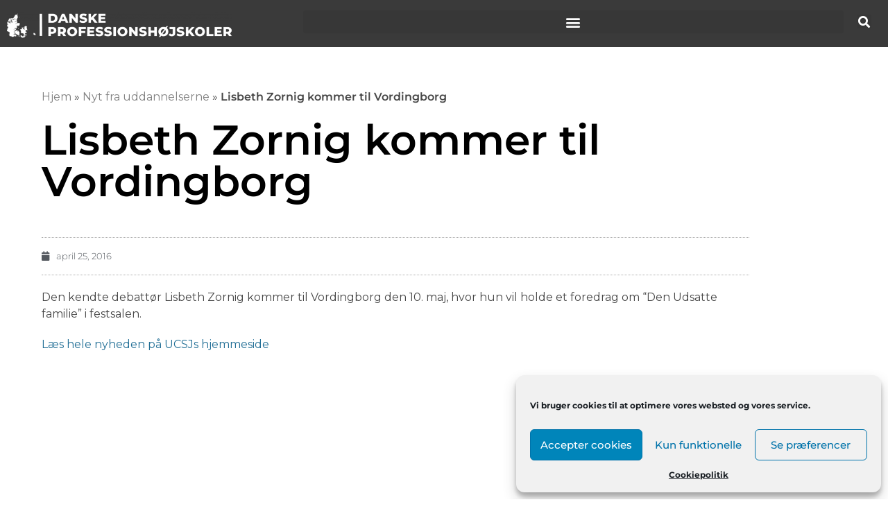

--- FILE ---
content_type: text/html; charset=UTF-8
request_url: https://xn--danskeprofessionshjskoler-xtc.dk/lisbeth-zornig-kommer-vordingborg/
body_size: 28358
content:
<!DOCTYPE html>
<html lang="da-DK">
<head>
	<meta charset="UTF-8">
		<meta https-equiv="x-dns-prefetch-control" content="on"><link rel="dns-prefetch" href="//www.youtube.com" /><link rel="dns-prefetch" href="//cdn.shortpixel.ai" /><link rel="dns-prefetch" href="//www.google-analytics.com" /><link rel="dns-prefetch" href="//www.google.com" /><meta name='robots' content='index, follow, max-image-preview:large, max-snippet:-1, max-video-preview:-1' />
	<style>img:is([sizes="auto" i], [sizes^="auto," i]) { contain-intrinsic-size: 3000px 1500px }</style>
	
<!-- Google Tag Manager for WordPress by gtm4wp.com -->
<script data-cfasync="false" data-pagespeed-no-defer>
	var gtm4wp_datalayer_name = "dataLayer";
	var dataLayer = dataLayer || [];
</script>
<!-- End Google Tag Manager for WordPress by gtm4wp.com --><meta name="viewport" content="width=device-width, initial-scale=1">
	<!-- This site is optimized with the Yoast SEO plugin v26.7 - https://yoast.com/wordpress/plugins/seo/ -->
	<title>Lisbeth Zornig kommer til Vordingborg</title>
	<link rel="canonical" href="https://xn--danskeprofessionshjskoler-xtc.dk/lisbeth-zornig-kommer-vordingborg/" />
	<meta property="og:locale" content="da_DK" />
	<meta property="og:type" content="article" />
	<meta property="og:title" content="Lisbeth Zornig kommer til Vordingborg" />
	<meta property="og:description" content="Den kendte debattør Lisbeth Zornig kommer til Vordingborg den 10. maj, hvor hun vil holde et foredrag om &#8220;Den Udsatte familie&#8221; i festsalen. Læs hele nyheden på UCSJs hjemmeside " />
	<meta property="og:url" content="https://xn--danskeprofessionshjskoler-xtc.dk/lisbeth-zornig-kommer-vordingborg/" />
	<meta property="og:site_name" content="Danske Professionshøjskoler" />
	<meta property="article:published_time" content="2016-04-25T11:15:09+00:00" />
	<meta property="article:modified_time" content="2016-05-19T07:26:46+00:00" />
	<meta name="author" content="DP" />
	<meta name="twitter:card" content="summary_large_image" />
	<meta name="twitter:label1" content="Skrevet af" />
	<meta name="twitter:data1" content="DP" />
	<script type="application/ld+json" class="yoast-schema-graph">{"@context":"https://schema.org","@graph":[{"@type":"Article","@id":"https://xn--danskeprofessionshjskoler-xtc.dk/lisbeth-zornig-kommer-vordingborg/#article","isPartOf":{"@id":"https://xn--danskeprofessionshjskoler-xtc.dk/lisbeth-zornig-kommer-vordingborg/"},"author":{"name":"DP","@id":"https://xn--danskeprofessionshjskoler-xtc.dk/#/schema/person/11afe71cc00454faeaa446c5b29f1d1d"},"headline":"Lisbeth Zornig kommer til Vordingborg","datePublished":"2016-04-25T11:15:09+00:00","dateModified":"2016-05-19T07:26:46+00:00","mainEntityOfPage":{"@id":"https://xn--danskeprofessionshjskoler-xtc.dk/lisbeth-zornig-kommer-vordingborg/"},"wordCount":35,"publisher":{"@id":"https://xn--danskeprofessionshjskoler-xtc.dk/#organization"},"articleSection":["Nyt fra uddannelserne"],"inLanguage":"da-DK"},{"@type":"WebPage","@id":"https://xn--danskeprofessionshjskoler-xtc.dk/lisbeth-zornig-kommer-vordingborg/","url":"https://xn--danskeprofessionshjskoler-xtc.dk/lisbeth-zornig-kommer-vordingborg/","name":"Lisbeth Zornig kommer til Vordingborg","isPartOf":{"@id":"https://xn--danskeprofessionshjskoler-xtc.dk/#website"},"datePublished":"2016-04-25T11:15:09+00:00","dateModified":"2016-05-19T07:26:46+00:00","breadcrumb":{"@id":"https://xn--danskeprofessionshjskoler-xtc.dk/lisbeth-zornig-kommer-vordingborg/#breadcrumb"},"inLanguage":"da-DK","potentialAction":[{"@type":"ReadAction","target":["https://xn--danskeprofessionshjskoler-xtc.dk/lisbeth-zornig-kommer-vordingborg/"]}]},{"@type":"BreadcrumbList","@id":"https://xn--danskeprofessionshjskoler-xtc.dk/lisbeth-zornig-kommer-vordingborg/#breadcrumb","itemListElement":[{"@type":"ListItem","position":1,"name":"Hjem","item":"https://xn--danskeprofessionshjskoler-xtc.dk/"},{"@type":"ListItem","position":2,"name":"Nyt fra uddannelserne","item":"https://xn--danskeprofessionshjskoler-xtc.dk/nyt-fra-uddannelserne/"},{"@type":"ListItem","position":3,"name":"Lisbeth Zornig kommer til Vordingborg"}]},{"@type":"WebSite","@id":"https://xn--danskeprofessionshjskoler-xtc.dk/#website","url":"https://xn--danskeprofessionshjskoler-xtc.dk/","name":"Danske Professionshøjskoler","description":"","publisher":{"@id":"https://xn--danskeprofessionshjskoler-xtc.dk/#organization"},"potentialAction":[{"@type":"SearchAction","target":{"@type":"EntryPoint","urlTemplate":"https://xn--danskeprofessionshjskoler-xtc.dk/?s={search_term_string}"},"query-input":{"@type":"PropertyValueSpecification","valueRequired":true,"valueName":"search_term_string"}}],"inLanguage":"da-DK"},{"@type":"Organization","@id":"https://xn--danskeprofessionshjskoler-xtc.dk/#organization","name":"Danske Professionshøjskoler","url":"https://xn--danskeprofessionshjskoler-xtc.dk/","logo":{"@type":"ImageObject","inLanguage":"da-DK","@id":"https://xn--danskeprofessionshjskoler-xtc.dk/#/schema/logo/image/","url":"https://xn--danskeprofessionshjskoler-xtc.dk/wp-content/uploads/2022/04/Logo_leftaligned_small_RGB_darkgrey.png","contentUrl":"https://xn--danskeprofessionshjskoler-xtc.dk/wp-content/uploads/2022/04/Logo_leftaligned_small_RGB_darkgrey.png","width":2543,"height":276,"caption":"Danske Professionshøjskoler"},"image":{"@id":"https://xn--danskeprofessionshjskoler-xtc.dk/#/schema/logo/image/"}},{"@type":"Person","@id":"https://xn--danskeprofessionshjskoler-xtc.dk/#/schema/person/11afe71cc00454faeaa446c5b29f1d1d","name":"DP","image":{"@type":"ImageObject","inLanguage":"da-DK","@id":"https://xn--danskeprofessionshjskoler-xtc.dk/#/schema/person/image/","url":"https://secure.gravatar.com/avatar/7115b4098f368d833024ff05977d79110435e7899666377fe9315543b8f1576c?s=96&d=mm&r=g","contentUrl":"https://secure.gravatar.com/avatar/7115b4098f368d833024ff05977d79110435e7899666377fe9315543b8f1576c?s=96&d=mm&r=g","caption":"DP"},"url":"https://xn--danskeprofessionshjskoler-xtc.dk/author/dp/"}]}</script>
	<!-- / Yoast SEO plugin. -->


<link rel='dns-prefetch' href='//fonts.googleapis.com' />
<link rel="alternate" type="application/rss+xml" title="Danske Professionshøjskoler &raquo; Feed" href="https://xn--danskeprofessionshjskoler-xtc.dk/feed/" />
<link rel="alternate" type="application/rss+xml" title="Danske Professionshøjskoler &raquo;-kommentar-feed" href="https://xn--danskeprofessionshjskoler-xtc.dk/comments/feed/" />
<script>
window._wpemojiSettings = {"baseUrl":"https:\/\/s.w.org\/images\/core\/emoji\/16.0.1\/72x72\/","ext":".png","svgUrl":"https:\/\/s.w.org\/images\/core\/emoji\/16.0.1\/svg\/","svgExt":".svg","source":{"concatemoji":"https:\/\/xn--danskeprofessionshjskoler-xtc.dk\/wp-includes\/js\/wp-emoji-release.min.js?ver=b59022fe8f875ae69d7d174619c3042c"}};
/*! This file is auto-generated */
!function(s,n){var o,i,e;function c(e){try{var t={supportTests:e,timestamp:(new Date).valueOf()};sessionStorage.setItem(o,JSON.stringify(t))}catch(e){}}function p(e,t,n){e.clearRect(0,0,e.canvas.width,e.canvas.height),e.fillText(t,0,0);var t=new Uint32Array(e.getImageData(0,0,e.canvas.width,e.canvas.height).data),a=(e.clearRect(0,0,e.canvas.width,e.canvas.height),e.fillText(n,0,0),new Uint32Array(e.getImageData(0,0,e.canvas.width,e.canvas.height).data));return t.every(function(e,t){return e===a[t]})}function u(e,t){e.clearRect(0,0,e.canvas.width,e.canvas.height),e.fillText(t,0,0);for(var n=e.getImageData(16,16,1,1),a=0;a<n.data.length;a++)if(0!==n.data[a])return!1;return!0}function f(e,t,n,a){switch(t){case"flag":return n(e,"\ud83c\udff3\ufe0f\u200d\u26a7\ufe0f","\ud83c\udff3\ufe0f\u200b\u26a7\ufe0f")?!1:!n(e,"\ud83c\udde8\ud83c\uddf6","\ud83c\udde8\u200b\ud83c\uddf6")&&!n(e,"\ud83c\udff4\udb40\udc67\udb40\udc62\udb40\udc65\udb40\udc6e\udb40\udc67\udb40\udc7f","\ud83c\udff4\u200b\udb40\udc67\u200b\udb40\udc62\u200b\udb40\udc65\u200b\udb40\udc6e\u200b\udb40\udc67\u200b\udb40\udc7f");case"emoji":return!a(e,"\ud83e\udedf")}return!1}function g(e,t,n,a){var r="undefined"!=typeof WorkerGlobalScope&&self instanceof WorkerGlobalScope?new OffscreenCanvas(300,150):s.createElement("canvas"),o=r.getContext("2d",{willReadFrequently:!0}),i=(o.textBaseline="top",o.font="600 32px Arial",{});return e.forEach(function(e){i[e]=t(o,e,n,a)}),i}function t(e){var t=s.createElement("script");t.src=e,t.defer=!0,s.head.appendChild(t)}"undefined"!=typeof Promise&&(o="wpEmojiSettingsSupports",i=["flag","emoji"],n.supports={everything:!0,everythingExceptFlag:!0},e=new Promise(function(e){s.addEventListener("DOMContentLoaded",e,{once:!0})}),new Promise(function(t){var n=function(){try{var e=JSON.parse(sessionStorage.getItem(o));if("object"==typeof e&&"number"==typeof e.timestamp&&(new Date).valueOf()<e.timestamp+604800&&"object"==typeof e.supportTests)return e.supportTests}catch(e){}return null}();if(!n){if("undefined"!=typeof Worker&&"undefined"!=typeof OffscreenCanvas&&"undefined"!=typeof URL&&URL.createObjectURL&&"undefined"!=typeof Blob)try{var e="postMessage("+g.toString()+"("+[JSON.stringify(i),f.toString(),p.toString(),u.toString()].join(",")+"));",a=new Blob([e],{type:"text/javascript"}),r=new Worker(URL.createObjectURL(a),{name:"wpTestEmojiSupports"});return void(r.onmessage=function(e){c(n=e.data),r.terminate(),t(n)})}catch(e){}c(n=g(i,f,p,u))}t(n)}).then(function(e){for(var t in e)n.supports[t]=e[t],n.supports.everything=n.supports.everything&&n.supports[t],"flag"!==t&&(n.supports.everythingExceptFlag=n.supports.everythingExceptFlag&&n.supports[t]);n.supports.everythingExceptFlag=n.supports.everythingExceptFlag&&!n.supports.flag,n.DOMReady=!1,n.readyCallback=function(){n.DOMReady=!0}}).then(function(){return e}).then(function(){var e;n.supports.everything||(n.readyCallback(),(e=n.source||{}).concatemoji?t(e.concatemoji):e.wpemoji&&e.twemoji&&(t(e.twemoji),t(e.wpemoji)))}))}((window,document),window._wpemojiSettings);
</script>
<link rel='stylesheet' id='dashicons-css' href='https://xn--danskeprofessionshjskoler-xtc.dk/wp-includes/css/dashicons.min.css?ver=b59022fe8f875ae69d7d174619c3042c' media='all' />
<link rel='stylesheet' id='thickbox-css' href='https://xn--danskeprofessionshjskoler-xtc.dk/wp-includes/js/thickbox/thickbox.css?ver=b59022fe8f875ae69d7d174619c3042c' media='all' />
<style id='wp-emoji-styles-inline-css'>

	img.wp-smiley, img.emoji {
		display: inline !important;
		border: none !important;
		box-shadow: none !important;
		height: 1em !important;
		width: 1em !important;
		margin: 0 0.07em !important;
		vertical-align: -0.1em !important;
		background: none !important;
		padding: 0 !important;
	}
</style>
<link rel='stylesheet' id='wp-block-library-css' href='https://xn--danskeprofessionshjskoler-xtc.dk/wp-includes/css/dist/block-library/style.min.css?ver=b59022fe8f875ae69d7d174619c3042c' media='all' />
<style id='wp-block-library-theme-inline-css'>
.wp-block-audio :where(figcaption){color:#555;font-size:13px;text-align:center}.is-dark-theme .wp-block-audio :where(figcaption){color:#ffffffa6}.wp-block-audio{margin:0 0 1em}.wp-block-code{border:1px solid #ccc;border-radius:4px;font-family:Menlo,Consolas,monaco,monospace;padding:.8em 1em}.wp-block-embed :where(figcaption){color:#555;font-size:13px;text-align:center}.is-dark-theme .wp-block-embed :where(figcaption){color:#ffffffa6}.wp-block-embed{margin:0 0 1em}.blocks-gallery-caption{color:#555;font-size:13px;text-align:center}.is-dark-theme .blocks-gallery-caption{color:#ffffffa6}:root :where(.wp-block-image figcaption){color:#555;font-size:13px;text-align:center}.is-dark-theme :root :where(.wp-block-image figcaption){color:#ffffffa6}.wp-block-image{margin:0 0 1em}.wp-block-pullquote{border-bottom:4px solid;border-top:4px solid;color:currentColor;margin-bottom:1.75em}.wp-block-pullquote cite,.wp-block-pullquote footer,.wp-block-pullquote__citation{color:currentColor;font-size:.8125em;font-style:normal;text-transform:uppercase}.wp-block-quote{border-left:.25em solid;margin:0 0 1.75em;padding-left:1em}.wp-block-quote cite,.wp-block-quote footer{color:currentColor;font-size:.8125em;font-style:normal;position:relative}.wp-block-quote:where(.has-text-align-right){border-left:none;border-right:.25em solid;padding-left:0;padding-right:1em}.wp-block-quote:where(.has-text-align-center){border:none;padding-left:0}.wp-block-quote.is-large,.wp-block-quote.is-style-large,.wp-block-quote:where(.is-style-plain){border:none}.wp-block-search .wp-block-search__label{font-weight:700}.wp-block-search__button{border:1px solid #ccc;padding:.375em .625em}:where(.wp-block-group.has-background){padding:1.25em 2.375em}.wp-block-separator.has-css-opacity{opacity:.4}.wp-block-separator{border:none;border-bottom:2px solid;margin-left:auto;margin-right:auto}.wp-block-separator.has-alpha-channel-opacity{opacity:1}.wp-block-separator:not(.is-style-wide):not(.is-style-dots){width:100px}.wp-block-separator.has-background:not(.is-style-dots){border-bottom:none;height:1px}.wp-block-separator.has-background:not(.is-style-wide):not(.is-style-dots){height:2px}.wp-block-table{margin:0 0 1em}.wp-block-table td,.wp-block-table th{word-break:normal}.wp-block-table :where(figcaption){color:#555;font-size:13px;text-align:center}.is-dark-theme .wp-block-table :where(figcaption){color:#ffffffa6}.wp-block-video :where(figcaption){color:#555;font-size:13px;text-align:center}.is-dark-theme .wp-block-video :where(figcaption){color:#ffffffa6}.wp-block-video{margin:0 0 1em}:root :where(.wp-block-template-part.has-background){margin-bottom:0;margin-top:0;padding:1.25em 2.375em}
</style>
<style id='classic-theme-styles-inline-css'>
/*! This file is auto-generated */
.wp-block-button__link{color:#fff;background-color:#32373c;border-radius:9999px;box-shadow:none;text-decoration:none;padding:calc(.667em + 2px) calc(1.333em + 2px);font-size:1.125em}.wp-block-file__button{background:#32373c;color:#fff;text-decoration:none}
</style>
<style id='global-styles-inline-css'>
:root{--wp--preset--aspect-ratio--square: 1;--wp--preset--aspect-ratio--4-3: 4/3;--wp--preset--aspect-ratio--3-4: 3/4;--wp--preset--aspect-ratio--3-2: 3/2;--wp--preset--aspect-ratio--2-3: 2/3;--wp--preset--aspect-ratio--16-9: 16/9;--wp--preset--aspect-ratio--9-16: 9/16;--wp--preset--color--black: #000000;--wp--preset--color--cyan-bluish-gray: #abb8c3;--wp--preset--color--white: #ffffff;--wp--preset--color--pale-pink: #f78da7;--wp--preset--color--vivid-red: #cf2e2e;--wp--preset--color--luminous-vivid-orange: #ff6900;--wp--preset--color--luminous-vivid-amber: #fcb900;--wp--preset--color--light-green-cyan: #7bdcb5;--wp--preset--color--vivid-green-cyan: #00d084;--wp--preset--color--pale-cyan-blue: #8ed1fc;--wp--preset--color--vivid-cyan-blue: #0693e3;--wp--preset--color--vivid-purple: #9b51e0;--wp--preset--gradient--vivid-cyan-blue-to-vivid-purple: linear-gradient(135deg,rgba(6,147,227,1) 0%,rgb(155,81,224) 100%);--wp--preset--gradient--light-green-cyan-to-vivid-green-cyan: linear-gradient(135deg,rgb(122,220,180) 0%,rgb(0,208,130) 100%);--wp--preset--gradient--luminous-vivid-amber-to-luminous-vivid-orange: linear-gradient(135deg,rgba(252,185,0,1) 0%,rgba(255,105,0,1) 100%);--wp--preset--gradient--luminous-vivid-orange-to-vivid-red: linear-gradient(135deg,rgba(255,105,0,1) 0%,rgb(207,46,46) 100%);--wp--preset--gradient--very-light-gray-to-cyan-bluish-gray: linear-gradient(135deg,rgb(238,238,238) 0%,rgb(169,184,195) 100%);--wp--preset--gradient--cool-to-warm-spectrum: linear-gradient(135deg,rgb(74,234,220) 0%,rgb(151,120,209) 20%,rgb(207,42,186) 40%,rgb(238,44,130) 60%,rgb(251,105,98) 80%,rgb(254,248,76) 100%);--wp--preset--gradient--blush-light-purple: linear-gradient(135deg,rgb(255,206,236) 0%,rgb(152,150,240) 100%);--wp--preset--gradient--blush-bordeaux: linear-gradient(135deg,rgb(254,205,165) 0%,rgb(254,45,45) 50%,rgb(107,0,62) 100%);--wp--preset--gradient--luminous-dusk: linear-gradient(135deg,rgb(255,203,112) 0%,rgb(199,81,192) 50%,rgb(65,88,208) 100%);--wp--preset--gradient--pale-ocean: linear-gradient(135deg,rgb(255,245,203) 0%,rgb(182,227,212) 50%,rgb(51,167,181) 100%);--wp--preset--gradient--electric-grass: linear-gradient(135deg,rgb(202,248,128) 0%,rgb(113,206,126) 100%);--wp--preset--gradient--midnight: linear-gradient(135deg,rgb(2,3,129) 0%,rgb(40,116,252) 100%);--wp--preset--font-size--small: 13px;--wp--preset--font-size--medium: 20px;--wp--preset--font-size--large: 36px;--wp--preset--font-size--x-large: 42px;--wp--preset--spacing--20: 0.44rem;--wp--preset--spacing--30: 0.67rem;--wp--preset--spacing--40: 1rem;--wp--preset--spacing--50: 1.5rem;--wp--preset--spacing--60: 2.25rem;--wp--preset--spacing--70: 3.38rem;--wp--preset--spacing--80: 5.06rem;--wp--preset--shadow--natural: 6px 6px 9px rgba(0, 0, 0, 0.2);--wp--preset--shadow--deep: 12px 12px 50px rgba(0, 0, 0, 0.4);--wp--preset--shadow--sharp: 6px 6px 0px rgba(0, 0, 0, 0.2);--wp--preset--shadow--outlined: 6px 6px 0px -3px rgba(255, 255, 255, 1), 6px 6px rgba(0, 0, 0, 1);--wp--preset--shadow--crisp: 6px 6px 0px rgba(0, 0, 0, 1);}:where(.is-layout-flex){gap: 0.5em;}:where(.is-layout-grid){gap: 0.5em;}body .is-layout-flex{display: flex;}.is-layout-flex{flex-wrap: wrap;align-items: center;}.is-layout-flex > :is(*, div){margin: 0;}body .is-layout-grid{display: grid;}.is-layout-grid > :is(*, div){margin: 0;}:where(.wp-block-columns.is-layout-flex){gap: 2em;}:where(.wp-block-columns.is-layout-grid){gap: 2em;}:where(.wp-block-post-template.is-layout-flex){gap: 1.25em;}:where(.wp-block-post-template.is-layout-grid){gap: 1.25em;}.has-black-color{color: var(--wp--preset--color--black) !important;}.has-cyan-bluish-gray-color{color: var(--wp--preset--color--cyan-bluish-gray) !important;}.has-white-color{color: var(--wp--preset--color--white) !important;}.has-pale-pink-color{color: var(--wp--preset--color--pale-pink) !important;}.has-vivid-red-color{color: var(--wp--preset--color--vivid-red) !important;}.has-luminous-vivid-orange-color{color: var(--wp--preset--color--luminous-vivid-orange) !important;}.has-luminous-vivid-amber-color{color: var(--wp--preset--color--luminous-vivid-amber) !important;}.has-light-green-cyan-color{color: var(--wp--preset--color--light-green-cyan) !important;}.has-vivid-green-cyan-color{color: var(--wp--preset--color--vivid-green-cyan) !important;}.has-pale-cyan-blue-color{color: var(--wp--preset--color--pale-cyan-blue) !important;}.has-vivid-cyan-blue-color{color: var(--wp--preset--color--vivid-cyan-blue) !important;}.has-vivid-purple-color{color: var(--wp--preset--color--vivid-purple) !important;}.has-black-background-color{background-color: var(--wp--preset--color--black) !important;}.has-cyan-bluish-gray-background-color{background-color: var(--wp--preset--color--cyan-bluish-gray) !important;}.has-white-background-color{background-color: var(--wp--preset--color--white) !important;}.has-pale-pink-background-color{background-color: var(--wp--preset--color--pale-pink) !important;}.has-vivid-red-background-color{background-color: var(--wp--preset--color--vivid-red) !important;}.has-luminous-vivid-orange-background-color{background-color: var(--wp--preset--color--luminous-vivid-orange) !important;}.has-luminous-vivid-amber-background-color{background-color: var(--wp--preset--color--luminous-vivid-amber) !important;}.has-light-green-cyan-background-color{background-color: var(--wp--preset--color--light-green-cyan) !important;}.has-vivid-green-cyan-background-color{background-color: var(--wp--preset--color--vivid-green-cyan) !important;}.has-pale-cyan-blue-background-color{background-color: var(--wp--preset--color--pale-cyan-blue) !important;}.has-vivid-cyan-blue-background-color{background-color: var(--wp--preset--color--vivid-cyan-blue) !important;}.has-vivid-purple-background-color{background-color: var(--wp--preset--color--vivid-purple) !important;}.has-black-border-color{border-color: var(--wp--preset--color--black) !important;}.has-cyan-bluish-gray-border-color{border-color: var(--wp--preset--color--cyan-bluish-gray) !important;}.has-white-border-color{border-color: var(--wp--preset--color--white) !important;}.has-pale-pink-border-color{border-color: var(--wp--preset--color--pale-pink) !important;}.has-vivid-red-border-color{border-color: var(--wp--preset--color--vivid-red) !important;}.has-luminous-vivid-orange-border-color{border-color: var(--wp--preset--color--luminous-vivid-orange) !important;}.has-luminous-vivid-amber-border-color{border-color: var(--wp--preset--color--luminous-vivid-amber) !important;}.has-light-green-cyan-border-color{border-color: var(--wp--preset--color--light-green-cyan) !important;}.has-vivid-green-cyan-border-color{border-color: var(--wp--preset--color--vivid-green-cyan) !important;}.has-pale-cyan-blue-border-color{border-color: var(--wp--preset--color--pale-cyan-blue) !important;}.has-vivid-cyan-blue-border-color{border-color: var(--wp--preset--color--vivid-cyan-blue) !important;}.has-vivid-purple-border-color{border-color: var(--wp--preset--color--vivid-purple) !important;}.has-vivid-cyan-blue-to-vivid-purple-gradient-background{background: var(--wp--preset--gradient--vivid-cyan-blue-to-vivid-purple) !important;}.has-light-green-cyan-to-vivid-green-cyan-gradient-background{background: var(--wp--preset--gradient--light-green-cyan-to-vivid-green-cyan) !important;}.has-luminous-vivid-amber-to-luminous-vivid-orange-gradient-background{background: var(--wp--preset--gradient--luminous-vivid-amber-to-luminous-vivid-orange) !important;}.has-luminous-vivid-orange-to-vivid-red-gradient-background{background: var(--wp--preset--gradient--luminous-vivid-orange-to-vivid-red) !important;}.has-very-light-gray-to-cyan-bluish-gray-gradient-background{background: var(--wp--preset--gradient--very-light-gray-to-cyan-bluish-gray) !important;}.has-cool-to-warm-spectrum-gradient-background{background: var(--wp--preset--gradient--cool-to-warm-spectrum) !important;}.has-blush-light-purple-gradient-background{background: var(--wp--preset--gradient--blush-light-purple) !important;}.has-blush-bordeaux-gradient-background{background: var(--wp--preset--gradient--blush-bordeaux) !important;}.has-luminous-dusk-gradient-background{background: var(--wp--preset--gradient--luminous-dusk) !important;}.has-pale-ocean-gradient-background{background: var(--wp--preset--gradient--pale-ocean) !important;}.has-electric-grass-gradient-background{background: var(--wp--preset--gradient--electric-grass) !important;}.has-midnight-gradient-background{background: var(--wp--preset--gradient--midnight) !important;}.has-small-font-size{font-size: var(--wp--preset--font-size--small) !important;}.has-medium-font-size{font-size: var(--wp--preset--font-size--medium) !important;}.has-large-font-size{font-size: var(--wp--preset--font-size--large) !important;}.has-x-large-font-size{font-size: var(--wp--preset--font-size--x-large) !important;}
:where(.wp-block-post-template.is-layout-flex){gap: 1.25em;}:where(.wp-block-post-template.is-layout-grid){gap: 1.25em;}
:where(.wp-block-columns.is-layout-flex){gap: 2em;}:where(.wp-block-columns.is-layout-grid){gap: 2em;}
:root :where(.wp-block-pullquote){font-size: 1.5em;line-height: 1.6;}
</style>
<link rel='stylesheet' id='cmplz-general-css' href='https://xn--danskeprofessionshjskoler-xtc.dk/wp-content/plugins/complianz-gdpr/assets/css/cookieblocker.min.css?ver=1765935578' media='all' />
<link rel='stylesheet' id='twitter-style-fk-css-css' href='https://xn--danskeprofessionshjskoler-xtc.dk/wp-content/themes/oceanwp-child/assets/css/twitter-feed.css?ver=1.7.1.1568204901' media='all' />
<link rel='stylesheet' id='font-awesome-css' href='https://xn--danskeprofessionshjskoler-xtc.dk/wp-content/themes/oceanwp/assets/fonts/fontawesome/css/all.min.css?ver=6.7.2' media='all' />
<link rel='stylesheet' id='simple-line-icons-css' href='https://xn--danskeprofessionshjskoler-xtc.dk/wp-content/themes/oceanwp/assets/css/third/simple-line-icons.min.css?ver=2.4.0' media='all' />
<link rel='stylesheet' id='oceanwp-style-css' href='https://xn--danskeprofessionshjskoler-xtc.dk/wp-content/themes/oceanwp/assets/css/style.min.css?ver=1.7.1.1568204901' media='all' />
<link rel='stylesheet' id='oceanwp-google-font-montserrat-css' href='//fonts.googleapis.com/css?family=Montserrat%3A100%2C200%2C300%2C400%2C500%2C600%2C700%2C800%2C900%2C100i%2C200i%2C300i%2C400i%2C500i%2C600i%2C700i%2C800i%2C900i&#038;subset=latin&#038;display=swap&#038;ver=b59022fe8f875ae69d7d174619c3042c' media='all' />
<link rel='stylesheet' id='elementor-frontend-css' href='https://xn--danskeprofessionshjskoler-xtc.dk/wp-content/plugins/elementor/assets/css/frontend.min.css?ver=3.34.1' media='all' />
<style id='elementor-frontend-inline-css'>
.elementor-kit-12914{--e-global-color-primary:#667E99;--e-global-color-secondary:#545454;--e-global-color-text:#7A7A7A;--e-global-color-accent:#21567E;--e-global-color-450a497e:#6EC1E4;--e-global-color-2a58d40e:#54595F;--e-global-color-26a717be:#61CE70;--e-global-color-38972e6e:#4054B2;--e-global-color-51516285:#23A455;--e-global-color-367ef9e3:#000000;--e-global-color-3e8e0337:#FFF;--e-global-color-b202615:#212B9F;--e-global-color-a7899bc:#7A92C5;--e-global-color-d50b346:#E9803B;--e-global-color-24366ea:#F2B389;--e-global-color-c7f7ea6:#F5EEE5;--e-global-color-77493f2:#F9F5EF;--e-global-color-0404696:#262626;--e-global-color-c711356:#7D7D7D;--e-global-color-6a2f4b5:#5356B5;--e-global-color-9e0e826:#989AD3;--e-global-color-22fbbfa:#3C692B;--e-global-color-9a685c4:#8AA580;--e-global-color-efdee4a:#E9B43C;--e-global-color-36c2ba8:#F2D28A;--e-global-color-8daf2ca:#E95F43;--e-global-color-af51662:#F29F8E;--e-global-typography-primary-font-weight:700;--e-global-typography-secondary-font-weight:600;--e-global-typography-text-font-weight:700;--e-global-typography-accent-font-weight:700;}.elementor-kit-12914 e-page-transition{background-color:#FFBC7D;}.elementor-section.elementor-section-boxed > .elementor-container{max-width:1140px;}.e-con{--container-max-width:1140px;}.elementor-widget:not(:last-child){margin-block-end:20px;}.elementor-element{--widgets-spacing:20px 20px;--widgets-spacing-row:20px;--widgets-spacing-column:20px;}{}h1.entry-title{display:var(--page-title-display);}@media(max-width:1024px){.elementor-section.elementor-section-boxed > .elementor-container{max-width:1024px;}.e-con{--container-max-width:1024px;}}@media(max-width:767px){.elementor-section.elementor-section-boxed > .elementor-container{max-width:767px;}.e-con{--container-max-width:767px;}}
.elementor-8529 .elementor-element.elementor-element-79503475:not(.elementor-motion-effects-element-type-background), .elementor-8529 .elementor-element.elementor-element-79503475 > .elementor-motion-effects-container > .elementor-motion-effects-layer{background-color:#232323;}.elementor-8529 .elementor-element.elementor-element-79503475{transition:background 0.3s, border 0.3s, border-radius 0.3s, box-shadow 0.3s;margin-top:0px;margin-bottom:0px;padding:0px 0px 0px 0px;}.elementor-8529 .elementor-element.elementor-element-79503475 > .elementor-background-overlay{transition:background 0.3s, border-radius 0.3s, opacity 0.3s;}.elementor-widget-image .widget-image-caption{color:var( --e-global-color-text );font-weight:var( --e-global-typography-text-font-weight );}.elementor-8529 .elementor-element.elementor-element-6a736d4e > .elementor-widget-container{margin:7px 0px 0px 0px;}.elementor-8529 .elementor-element.elementor-element-6a736d4e{text-align:start;}.elementor-8529 .elementor-element.elementor-element-6a736d4e img{width:325px;max-width:100%;transition-duration:0.4s;}.elementor-8529 .elementor-element.elementor-element-6a736d4e:hover img{filter:brightness( 102% ) contrast( 64% ) saturate( 100% ) blur( 0px ) hue-rotate( 0deg );}.elementor-widget-nav-menu .elementor-nav-menu .elementor-item{font-weight:var( --e-global-typography-primary-font-weight );}.elementor-widget-nav-menu .elementor-nav-menu--main .elementor-item{color:var( --e-global-color-text );fill:var( --e-global-color-text );}.elementor-widget-nav-menu .elementor-nav-menu--main .elementor-item:hover,
					.elementor-widget-nav-menu .elementor-nav-menu--main .elementor-item.elementor-item-active,
					.elementor-widget-nav-menu .elementor-nav-menu--main .elementor-item.highlighted,
					.elementor-widget-nav-menu .elementor-nav-menu--main .elementor-item:focus{color:var( --e-global-color-accent );fill:var( --e-global-color-accent );}.elementor-widget-nav-menu .elementor-nav-menu--main:not(.e--pointer-framed) .elementor-item:before,
					.elementor-widget-nav-menu .elementor-nav-menu--main:not(.e--pointer-framed) .elementor-item:after{background-color:var( --e-global-color-accent );}.elementor-widget-nav-menu .e--pointer-framed .elementor-item:before,
					.elementor-widget-nav-menu .e--pointer-framed .elementor-item:after{border-color:var( --e-global-color-accent );}.elementor-widget-nav-menu{--e-nav-menu-divider-color:var( --e-global-color-text );}.elementor-widget-nav-menu .elementor-nav-menu--dropdown .elementor-item, .elementor-widget-nav-menu .elementor-nav-menu--dropdown  .elementor-sub-item{font-weight:var( --e-global-typography-accent-font-weight );}.elementor-8529 .elementor-element.elementor-element-63f48a8a .elementor-menu-toggle{margin-left:auto;}.elementor-8529 .elementor-element.elementor-element-63f48a8a .elementor-nav-menu .elementor-item{font-size:14px;}.elementor-8529 .elementor-element.elementor-element-63f48a8a .elementor-nav-menu--main .elementor-item{color:#ffffff;fill:#ffffff;}.elementor-8529 .elementor-element.elementor-element-63f48a8a .elementor-nav-menu--main .elementor-item:hover,
					.elementor-8529 .elementor-element.elementor-element-63f48a8a .elementor-nav-menu--main .elementor-item.elementor-item-active,
					.elementor-8529 .elementor-element.elementor-element-63f48a8a .elementor-nav-menu--main .elementor-item.highlighted,
					.elementor-8529 .elementor-element.elementor-element-63f48a8a .elementor-nav-menu--main .elementor-item:focus{color:#c1c1c1;fill:#c1c1c1;}.elementor-8529 .elementor-element.elementor-element-37963598 > .elementor-widget-wrap > .elementor-widget:not(.elementor-widget__width-auto):not(.elementor-widget__width-initial):not(:last-child):not(.elementor-absolute){margin-block-end:20px;}.elementor-widget-search-form input[type="search"].elementor-search-form__input{font-weight:var( --e-global-typography-text-font-weight );}.elementor-widget-search-form .elementor-search-form__input,
					.elementor-widget-search-form .elementor-search-form__icon,
					.elementor-widget-search-form .elementor-lightbox .dialog-lightbox-close-button,
					.elementor-widget-search-form .elementor-lightbox .dialog-lightbox-close-button:hover,
					.elementor-widget-search-form.elementor-search-form--skin-full_screen input[type="search"].elementor-search-form__input{color:var( --e-global-color-text );fill:var( --e-global-color-text );}.elementor-widget-search-form .elementor-search-form__submit{font-weight:var( --e-global-typography-text-font-weight );background-color:var( --e-global-color-secondary );}.elementor-8529 .elementor-element.elementor-element-2cf3ebaf > .elementor-widget-container{padding:0px 0px 0px 0px;}.elementor-8529 .elementor-element.elementor-element-2cf3ebaf .elementor-search-form__container{min-height:35px;box-shadow:0px 0px 10px 0px rgba(0,0,0,0);}.elementor-8529 .elementor-element.elementor-element-2cf3ebaf .elementor-search-form__submit{min-width:calc( 1.2 * 35px );--e-search-form-submit-icon-size:21px;}body:not(.rtl) .elementor-8529 .elementor-element.elementor-element-2cf3ebaf .elementor-search-form__icon{padding-left:calc(35px / 3);}body.rtl .elementor-8529 .elementor-element.elementor-element-2cf3ebaf .elementor-search-form__icon{padding-right:calc(35px / 3);}.elementor-8529 .elementor-element.elementor-element-2cf3ebaf .elementor-search-form__input, .elementor-8529 .elementor-element.elementor-element-2cf3ebaf.elementor-search-form--button-type-text .elementor-search-form__submit{padding-left:calc(35px / 3);padding-right:calc(35px / 3);}.elementor-8529 .elementor-element.elementor-element-2cf3ebaf input[type="search"].elementor-search-form__input{font-family:"Roboto", Montserrat;}.elementor-8529 .elementor-element.elementor-element-2cf3ebaf:not(.elementor-search-form--skin-full_screen) .elementor-search-form__container{border-color:#7a7a7a;border-width:1px 1px 1px 1px;border-radius:10px;}.elementor-8529 .elementor-element.elementor-element-2cf3ebaf.elementor-search-form--skin-full_screen input[type="search"].elementor-search-form__input{border-color:#7a7a7a;border-width:1px 1px 1px 1px;border-radius:10px;}.elementor-theme-builder-content-area{height:400px;}.elementor-location-header:before, .elementor-location-footer:before{content:"";display:table;clear:both;}@media(max-width:1024px){.elementor-8529 .elementor-element.elementor-element-6a736d4e img{max-width:35%;}}@media(min-width:768px){.elementor-8529 .elementor-element.elementor-element-2563e36c{width:41.379%;}.elementor-8529 .elementor-element.elementor-element-441e64d3{width:40.572%;}.elementor-8529 .elementor-element.elementor-element-37963598{width:18.049%;}}@media(max-width:767px){.elementor-8529 .elementor-element.elementor-element-6a736d4e{text-align:start;}.elementor-8529 .elementor-element.elementor-element-6a736d4e img{max-width:100%;}}
.elementor-12661 .elementor-element.elementor-element-9678d86:not(.elementor-motion-effects-element-type-background), .elementor-12661 .elementor-element.elementor-element-9678d86 > .elementor-motion-effects-container > .elementor-motion-effects-layer{background-color:#2b2b2b;}.elementor-12661 .elementor-element.elementor-element-9678d86{transition:background 0.3s, border 0.3s, border-radius 0.3s, box-shadow 0.3s;padding:60px 0px 60px 0px;}.elementor-12661 .elementor-element.elementor-element-9678d86 > .elementor-background-overlay{transition:background 0.3s, border-radius 0.3s, opacity 0.3s;}.elementor-bc-flex-widget .elementor-12661 .elementor-element.elementor-element-6ff84179.elementor-column .elementor-widget-wrap{align-items:flex-start;}.elementor-12661 .elementor-element.elementor-element-6ff84179.elementor-column.elementor-element[data-element_type="column"] > .elementor-widget-wrap.elementor-element-populated{align-content:flex-start;align-items:flex-start;}.elementor-widget-image .widget-image-caption{color:var( --e-global-color-text );font-weight:var( --e-global-typography-text-font-weight );}.elementor-12661 .elementor-element.elementor-element-7aff43d1{text-align:start;}.elementor-12661 .elementor-element.elementor-element-7aff43d1 img{width:90%;}.elementor-bc-flex-widget .elementor-12661 .elementor-element.elementor-element-4e869891.elementor-column .elementor-widget-wrap{align-items:flex-start;}.elementor-12661 .elementor-element.elementor-element-4e869891.elementor-column.elementor-element[data-element_type="column"] > .elementor-widget-wrap.elementor-element-populated{align-content:flex-start;align-items:flex-start;}.elementor-12661 .elementor-element.elementor-element-4e869891 > .elementor-widget-wrap > .elementor-widget:not(.elementor-widget__width-auto):not(.elementor-widget__width-initial):not(:last-child):not(.elementor-absolute){margin-block-end:20px;}.elementor-widget-icon-list .elementor-icon-list-item:not(:last-child):after{border-color:var( --e-global-color-text );}.elementor-widget-icon-list .elementor-icon-list-icon i{color:var( --e-global-color-primary );}.elementor-widget-icon-list .elementor-icon-list-icon svg{fill:var( --e-global-color-primary );}.elementor-widget-icon-list .elementor-icon-list-item > .elementor-icon-list-text, .elementor-widget-icon-list .elementor-icon-list-item > a{font-weight:var( --e-global-typography-text-font-weight );}.elementor-widget-icon-list .elementor-icon-list-text{color:var( --e-global-color-secondary );}.elementor-12661 .elementor-element.elementor-element-131f6ad9 > .elementor-widget-container{margin:4px 0px 0px 0px;}.elementor-12661 .elementor-element.elementor-element-131f6ad9 .elementor-icon-list-items:not(.elementor-inline-items) .elementor-icon-list-item:not(:last-child){padding-block-end:calc(21px/2);}.elementor-12661 .elementor-element.elementor-element-131f6ad9 .elementor-icon-list-items:not(.elementor-inline-items) .elementor-icon-list-item:not(:first-child){margin-block-start:calc(21px/2);}.elementor-12661 .elementor-element.elementor-element-131f6ad9 .elementor-icon-list-items.elementor-inline-items .elementor-icon-list-item{margin-inline:calc(21px/2);}.elementor-12661 .elementor-element.elementor-element-131f6ad9 .elementor-icon-list-items.elementor-inline-items{margin-inline:calc(-21px/2);}.elementor-12661 .elementor-element.elementor-element-131f6ad9 .elementor-icon-list-items.elementor-inline-items .elementor-icon-list-item:after{inset-inline-end:calc(-21px/2);}.elementor-12661 .elementor-element.elementor-element-131f6ad9 .elementor-icon-list-icon i{color:#ffffff;transition:color 0.3s;}.elementor-12661 .elementor-element.elementor-element-131f6ad9 .elementor-icon-list-icon svg{fill:#ffffff;transition:fill 0.3s;}.elementor-12661 .elementor-element.elementor-element-131f6ad9{--e-icon-list-icon-size:19px;--icon-vertical-offset:0px;}.elementor-12661 .elementor-element.elementor-element-131f6ad9 .elementor-icon-list-icon{padding-inline-end:5px;}.elementor-12661 .elementor-element.elementor-element-131f6ad9 .elementor-icon-list-item > .elementor-icon-list-text, .elementor-12661 .elementor-element.elementor-element-131f6ad9 .elementor-icon-list-item > a{font-family:"Montserrat", Montserrat;font-size:14px;font-weight:600;}.elementor-12661 .elementor-element.elementor-element-131f6ad9 .elementor-icon-list-text{color:#ffffff;transition:color 0.3s;}.elementor-12661 .elementor-element.elementor-element-12a51af{--spacer-size:10px;}.elementor-12661 .elementor-element.elementor-element-3fb7cdbf{--grid-template-columns:repeat(0, auto);--icon-size:19px;--grid-column-gap:0px;--grid-row-gap:0px;}.elementor-12661 .elementor-element.elementor-element-3fb7cdbf .elementor-widget-container{text-align:left;}.elementor-12661 .elementor-element.elementor-element-3fb7cdbf > .elementor-widget-container{margin:0px 0px 0px 0px;padding:0px 0px 0px 0px;}.elementor-12661 .elementor-element.elementor-element-3fb7cdbf .elementor-social-icon{background-color:rgba(0,0,0,0);border-style:solid;border-width:0px 0px 0px 0px;border-color:#ffffff;}.elementor-12661 .elementor-element.elementor-element-3fb7cdbf .elementor-social-icon i{color:#ffffff;}.elementor-12661 .elementor-element.elementor-element-3fb7cdbf .elementor-social-icon svg{fill:#ffffff;}.elementor-12661 .elementor-element.elementor-element-3fb7cdbf .elementor-social-icon:hover i{color:#D8D8D8;}.elementor-12661 .elementor-element.elementor-element-3fb7cdbf .elementor-social-icon:hover svg{fill:#D8D8D8;}.elementor-bc-flex-widget .elementor-12661 .elementor-element.elementor-element-5c3f5c4a.elementor-column .elementor-widget-wrap{align-items:flex-start;}.elementor-12661 .elementor-element.elementor-element-5c3f5c4a.elementor-column.elementor-element[data-element_type="column"] > .elementor-widget-wrap.elementor-element-populated{align-content:flex-start;align-items:flex-start;}.elementor-12661 .elementor-element.elementor-element-5c3f5c4a > .elementor-widget-wrap > .elementor-widget:not(.elementor-widget__width-auto):not(.elementor-widget__width-initial):not(:last-child):not(.elementor-absolute){margin-block-end:20px;}.elementor-widget-heading .elementor-heading-title{font-weight:var( --e-global-typography-primary-font-weight );color:var( --e-global-color-primary );}.elementor-12661 .elementor-element.elementor-element-725ff90e .elementor-heading-title{font-size:15px;font-weight:400;text-transform:uppercase;color:#ffffff;}.elementor-12661 .elementor-element.elementor-element-76b17812 .elementor-icon-list-items:not(.elementor-inline-items) .elementor-icon-list-item:not(:last-child){padding-block-end:calc(4px/2);}.elementor-12661 .elementor-element.elementor-element-76b17812 .elementor-icon-list-items:not(.elementor-inline-items) .elementor-icon-list-item:not(:first-child){margin-block-start:calc(4px/2);}.elementor-12661 .elementor-element.elementor-element-76b17812 .elementor-icon-list-items.elementor-inline-items .elementor-icon-list-item{margin-inline:calc(4px/2);}.elementor-12661 .elementor-element.elementor-element-76b17812 .elementor-icon-list-items.elementor-inline-items{margin-inline:calc(-4px/2);}.elementor-12661 .elementor-element.elementor-element-76b17812 .elementor-icon-list-items.elementor-inline-items .elementor-icon-list-item:after{inset-inline-end:calc(-4px/2);}.elementor-12661 .elementor-element.elementor-element-76b17812 .elementor-icon-list-icon i{color:#ffffff;transition:color 0.3s;}.elementor-12661 .elementor-element.elementor-element-76b17812 .elementor-icon-list-icon svg{fill:#ffffff;transition:fill 0.3s;}.elementor-12661 .elementor-element.elementor-element-76b17812{--e-icon-list-icon-size:15px;--icon-vertical-offset:0px;}.elementor-12661 .elementor-element.elementor-element-76b17812 .elementor-icon-list-icon{padding-inline-end:0px;}.elementor-12661 .elementor-element.elementor-element-76b17812 .elementor-icon-list-item > .elementor-icon-list-text, .elementor-12661 .elementor-element.elementor-element-76b17812 .elementor-icon-list-item > a{font-family:"Montserrat", Montserrat;font-size:14px;font-weight:600;}.elementor-12661 .elementor-element.elementor-element-76b17812 .elementor-icon-list-text{color:#ffffff;transition:color 0.3s;}.elementor-12661 .elementor-element.elementor-element-76b17812 .elementor-icon-list-item:hover .elementor-icon-list-text{color:#D8D8D8;}.elementor-bc-flex-widget .elementor-12661 .elementor-element.elementor-element-69571d8c.elementor-column .elementor-widget-wrap{align-items:flex-start;}.elementor-12661 .elementor-element.elementor-element-69571d8c.elementor-column.elementor-element[data-element_type="column"] > .elementor-widget-wrap.elementor-element-populated{align-content:flex-start;align-items:flex-start;}.elementor-12661 .elementor-element.elementor-element-29dc4d3f .elementor-heading-title{font-size:15px;font-weight:400;text-transform:uppercase;color:#ffffff;}.elementor-12661 .elementor-element.elementor-element-69ae724d > .elementor-widget-container{margin:0px 0px 0px -18px;}.elementor-12661 .elementor-element.elementor-element-69ae724d .elementor-icon-list-items:not(.elementor-inline-items) .elementor-icon-list-item:not(:last-child){padding-block-end:calc(21px/2);}.elementor-12661 .elementor-element.elementor-element-69ae724d .elementor-icon-list-items:not(.elementor-inline-items) .elementor-icon-list-item:not(:first-child){margin-block-start:calc(21px/2);}.elementor-12661 .elementor-element.elementor-element-69ae724d .elementor-icon-list-items.elementor-inline-items .elementor-icon-list-item{margin-inline:calc(21px/2);}.elementor-12661 .elementor-element.elementor-element-69ae724d .elementor-icon-list-items.elementor-inline-items{margin-inline:calc(-21px/2);}.elementor-12661 .elementor-element.elementor-element-69ae724d .elementor-icon-list-items.elementor-inline-items .elementor-icon-list-item:after{inset-inline-end:calc(-21px/2);}.elementor-12661 .elementor-element.elementor-element-69ae724d .elementor-icon-list-icon i{color:#6489a4;transition:color 0.3s;}.elementor-12661 .elementor-element.elementor-element-69ae724d .elementor-icon-list-icon svg{fill:#6489a4;transition:fill 0.3s;}.elementor-12661 .elementor-element.elementor-element-69ae724d{--e-icon-list-icon-size:19px;--icon-vertical-offset:0px;}.elementor-12661 .elementor-element.elementor-element-69ae724d .elementor-icon-list-icon{padding-inline-end:19px;}.elementor-12661 .elementor-element.elementor-element-69ae724d .elementor-icon-list-item > .elementor-icon-list-text, .elementor-12661 .elementor-element.elementor-element-69ae724d .elementor-icon-list-item > a{font-family:"Montserrat", Montserrat;font-size:14px;font-weight:500;}.elementor-12661 .elementor-element.elementor-element-69ae724d .elementor-icon-list-text{color:#ffffff;transition:color 0.3s;}.elementor-widget-button .elementor-button{background-color:var( --e-global-color-accent );font-weight:var( --e-global-typography-accent-font-weight );}.elementor-12661 .elementor-element.elementor-element-3991decf .elementor-button{background-color:#127E8400;font-family:"Montserrat", Montserrat;font-size:15px;text-transform:uppercase;letter-spacing:2px;border-style:solid;border-width:2px 2px 2px 2px;border-radius:0px 0px 0px 0px;}.elementor-12661 .elementor-element.elementor-element-3991decf .elementor-button:hover, .elementor-12661 .elementor-element.elementor-element-3991decf .elementor-button:focus{background-color:#FFFFFF45;color:#FFFFFF;}.elementor-12661 .elementor-element.elementor-element-3991decf .elementor-button:hover svg, .elementor-12661 .elementor-element.elementor-element-3991decf .elementor-button:focus svg{fill:#FFFFFF;}.elementor-theme-builder-content-area{height:400px;}.elementor-location-header:before, .elementor-location-footer:before{content:"";display:table;clear:both;}@media(max-width:1024px){.elementor-12661 .elementor-element.elementor-element-9678d86{padding:50px 20px 50px 20px;}.elementor-12661 .elementor-element.elementor-element-6ff84179 > .elementor-element-populated{margin:0px 0px 40px 0px;--e-column-margin-right:0px;--e-column-margin-left:0px;}.elementor-12661 .elementor-element.elementor-element-7aff43d1 img{width:79%;}.elementor-12661 .elementor-element.elementor-element-4e869891 > .elementor-element-populated{margin:0px 0px 0px 0px;--e-column-margin-right:0px;--e-column-margin-left:0px;}.elementor-12661 .elementor-element.elementor-element-131f6ad9 .elementor-icon-list-items:not(.elementor-inline-items) .elementor-icon-list-item:not(:last-child){padding-block-end:calc(12px/2);}.elementor-12661 .elementor-element.elementor-element-131f6ad9 .elementor-icon-list-items:not(.elementor-inline-items) .elementor-icon-list-item:not(:first-child){margin-block-start:calc(12px/2);}.elementor-12661 .elementor-element.elementor-element-131f6ad9 .elementor-icon-list-items.elementor-inline-items .elementor-icon-list-item{margin-inline:calc(12px/2);}.elementor-12661 .elementor-element.elementor-element-131f6ad9 .elementor-icon-list-items.elementor-inline-items{margin-inline:calc(-12px/2);}.elementor-12661 .elementor-element.elementor-element-131f6ad9 .elementor-icon-list-items.elementor-inline-items .elementor-icon-list-item:after{inset-inline-end:calc(-12px/2);}.elementor-12661 .elementor-element.elementor-element-131f6ad9 .elementor-icon-list-item > .elementor-icon-list-text, .elementor-12661 .elementor-element.elementor-element-131f6ad9 .elementor-icon-list-item > a{font-size:13px;}.elementor-12661 .elementor-element.elementor-element-5c3f5c4a > .elementor-element-populated{margin:0px 0px 0px 0px;--e-column-margin-right:0px;--e-column-margin-left:0px;}.elementor-12661 .elementor-element.elementor-element-76b17812 .elementor-icon-list-item > .elementor-icon-list-text, .elementor-12661 .elementor-element.elementor-element-76b17812 .elementor-icon-list-item > a{font-size:13px;}.elementor-12661 .elementor-element.elementor-element-69571d8c > .elementor-element-populated{margin:40px 0px 0px 0px;--e-column-margin-right:0px;--e-column-margin-left:0px;}.elementor-12661 .elementor-element.elementor-element-69ae724d .elementor-icon-list-items:not(.elementor-inline-items) .elementor-icon-list-item:not(:last-child){padding-block-end:calc(12px/2);}.elementor-12661 .elementor-element.elementor-element-69ae724d .elementor-icon-list-items:not(.elementor-inline-items) .elementor-icon-list-item:not(:first-child){margin-block-start:calc(12px/2);}.elementor-12661 .elementor-element.elementor-element-69ae724d .elementor-icon-list-items.elementor-inline-items .elementor-icon-list-item{margin-inline:calc(12px/2);}.elementor-12661 .elementor-element.elementor-element-69ae724d .elementor-icon-list-items.elementor-inline-items{margin-inline:calc(-12px/2);}.elementor-12661 .elementor-element.elementor-element-69ae724d .elementor-icon-list-items.elementor-inline-items .elementor-icon-list-item:after{inset-inline-end:calc(-12px/2);}.elementor-12661 .elementor-element.elementor-element-69ae724d .elementor-icon-list-item > .elementor-icon-list-text, .elementor-12661 .elementor-element.elementor-element-69ae724d .elementor-icon-list-item > a{font-size:13px;}}@media(max-width:767px){.elementor-12661 .elementor-element.elementor-element-9678d86{padding:40px 15px 40px 15px;}.elementor-12661 .elementor-element.elementor-element-6ff84179{width:50%;}.elementor-12661 .elementor-element.elementor-element-6ff84179 > .elementor-element-populated{margin:0px 0px 0px 0px;--e-column-margin-right:0px;--e-column-margin-left:0px;}.elementor-12661 .elementor-element.elementor-element-7aff43d1 > .elementor-widget-container{margin:0px 0px 0px 0px;padding:0px 0px 0px 0px;}.elementor-12661 .elementor-element.elementor-element-7aff43d1 img{width:94%;}.elementor-12661 .elementor-element.elementor-element-4e869891{width:50%;}.elementor-12661 .elementor-element.elementor-element-4e869891 > .elementor-element-populated{margin:0px 0px 0px 0px;--e-column-margin-right:0px;--e-column-margin-left:0px;padding:0px 0px 20px 0px;}.elementor-12661 .elementor-element.elementor-element-131f6ad9 > .elementor-widget-container{padding:0px 0px 0px 0px;}.elementor-12661 .elementor-element.elementor-element-131f6ad9 .elementor-icon-list-items:not(.elementor-inline-items) .elementor-icon-list-item:not(:last-child){padding-block-end:calc(11px/2);}.elementor-12661 .elementor-element.elementor-element-131f6ad9 .elementor-icon-list-items:not(.elementor-inline-items) .elementor-icon-list-item:not(:first-child){margin-block-start:calc(11px/2);}.elementor-12661 .elementor-element.elementor-element-131f6ad9 .elementor-icon-list-items.elementor-inline-items .elementor-icon-list-item{margin-inline:calc(11px/2);}.elementor-12661 .elementor-element.elementor-element-131f6ad9 .elementor-icon-list-items.elementor-inline-items{margin-inline:calc(-11px/2);}.elementor-12661 .elementor-element.elementor-element-131f6ad9 .elementor-icon-list-items.elementor-inline-items .elementor-icon-list-item:after{inset-inline-end:calc(-11px/2);}.elementor-12661 .elementor-element.elementor-element-131f6ad9 .elementor-icon-list-item > .elementor-icon-list-text, .elementor-12661 .elementor-element.elementor-element-131f6ad9 .elementor-icon-list-item > a{font-size:11px;}.elementor-12661 .elementor-element.elementor-element-3fb7cdbf .elementor-widget-container{text-align:left;}.elementor-12661 .elementor-element.elementor-element-5c3f5c4a{width:50%;}.elementor-12661 .elementor-element.elementor-element-5c3f5c4a > .elementor-element-populated{margin:0px 0px 0px 0px;--e-column-margin-right:0px;--e-column-margin-left:0px;}.elementor-12661 .elementor-element.elementor-element-725ff90e > .elementor-widget-container{margin:0px 0px 0px 0px;}.elementor-12661 .elementor-element.elementor-element-725ff90e .elementor-heading-title{font-size:11px;}.elementor-12661 .elementor-element.elementor-element-76b17812 .elementor-icon-list-item > .elementor-icon-list-text, .elementor-12661 .elementor-element.elementor-element-76b17812 .elementor-icon-list-item > a{font-size:11px;}.elementor-12661 .elementor-element.elementor-element-69571d8c{width:50%;}.elementor-12661 .elementor-element.elementor-element-69571d8c > .elementor-element-populated{margin:0px 0px 0px 0px;--e-column-margin-right:0px;--e-column-margin-left:0px;}.elementor-12661 .elementor-element.elementor-element-29dc4d3f .elementor-heading-title{font-size:11px;}.elementor-12661 .elementor-element.elementor-element-69ae724d .elementor-icon-list-item > .elementor-icon-list-text, .elementor-12661 .elementor-element.elementor-element-69ae724d .elementor-icon-list-item > a{font-size:11px;}.elementor-12661 .elementor-element.elementor-element-3991decf .elementor-button{font-size:12px;}}@media(min-width:768px){.elementor-12661 .elementor-element.elementor-element-6ff84179{width:20.088%;}.elementor-12661 .elementor-element.elementor-element-4e869891{width:30.788%;}.elementor-12661 .elementor-element.elementor-element-5c3f5c4a{width:19.123%;}.elementor-12661 .elementor-element.elementor-element-69571d8c{width:30.001%;}}@media(max-width:1024px) and (min-width:768px){.elementor-12661 .elementor-element.elementor-element-6ff84179{width:33%;}.elementor-12661 .elementor-element.elementor-element-4e869891{width:33%;}.elementor-12661 .elementor-element.elementor-element-5c3f5c4a{width:33%;}.elementor-12661 .elementor-element.elementor-element-69571d8c{width:100%;}}
.elementor-12995 .elementor-element.elementor-element-259a9c9b:not(.elementor-motion-effects-element-type-background), .elementor-12995 .elementor-element.elementor-element-259a9c9b > .elementor-motion-effects-container > .elementor-motion-effects-layer{background-color:#3a3a3a;}.elementor-12995 .elementor-element.elementor-element-259a9c9b{transition:background 0.3s, border 0.3s, border-radius 0.3s, box-shadow 0.3s;margin-top:0px;margin-bottom:0px;padding:0px 0px 0px 0px;}.elementor-12995 .elementor-element.elementor-element-259a9c9b > .elementor-background-overlay{transition:background 0.3s, border-radius 0.3s, opacity 0.3s;}.elementor-widget-image .widget-image-caption{color:var( --e-global-color-text );font-weight:var( --e-global-typography-text-font-weight );}.elementor-12995 .elementor-element.elementor-element-501ffe7b > .elementor-widget-container{margin:7px 0px 0px 0px;}.elementor-12995 .elementor-element.elementor-element-501ffe7b{text-align:start;}.elementor-12995 .elementor-element.elementor-element-501ffe7b img{width:325px;max-width:100%;transition-duration:0.4s;}.elementor-12995 .elementor-element.elementor-element-501ffe7b:hover img{filter:brightness( 102% ) contrast( 64% ) saturate( 100% ) blur( 0px ) hue-rotate( 0deg );}.elementor-12995 .elementor-element.elementor-element-79884b3d > .elementor-widget-wrap > .elementor-widget:not(.elementor-widget__width-auto):not(.elementor-widget__width-initial):not(:last-child):not(.elementor-absolute){margin-block-end:0px;}.elementor-widget-nav-menu .elementor-nav-menu .elementor-item{font-weight:var( --e-global-typography-primary-font-weight );}.elementor-widget-nav-menu .elementor-nav-menu--main .elementor-item{color:var( --e-global-color-text );fill:var( --e-global-color-text );}.elementor-widget-nav-menu .elementor-nav-menu--main .elementor-item:hover,
					.elementor-widget-nav-menu .elementor-nav-menu--main .elementor-item.elementor-item-active,
					.elementor-widget-nav-menu .elementor-nav-menu--main .elementor-item.highlighted,
					.elementor-widget-nav-menu .elementor-nav-menu--main .elementor-item:focus{color:var( --e-global-color-accent );fill:var( --e-global-color-accent );}.elementor-widget-nav-menu .elementor-nav-menu--main:not(.e--pointer-framed) .elementor-item:before,
					.elementor-widget-nav-menu .elementor-nav-menu--main:not(.e--pointer-framed) .elementor-item:after{background-color:var( --e-global-color-accent );}.elementor-widget-nav-menu .e--pointer-framed .elementor-item:before,
					.elementor-widget-nav-menu .e--pointer-framed .elementor-item:after{border-color:var( --e-global-color-accent );}.elementor-widget-nav-menu{--e-nav-menu-divider-color:var( --e-global-color-text );}.elementor-widget-nav-menu .elementor-nav-menu--dropdown .elementor-item, .elementor-widget-nav-menu .elementor-nav-menu--dropdown  .elementor-sub-item{font-weight:var( --e-global-typography-accent-font-weight );}.elementor-12995 .elementor-element.elementor-element-1a5fce64 > .elementor-widget-container{margin:5px 0px 0px 0px;}.elementor-12995 .elementor-element.elementor-element-1a5fce64 .elementor-menu-toggle{margin-left:auto;}.elementor-12995 .elementor-element.elementor-element-1a5fce64 .elementor-nav-menu--dropdown a, .elementor-12995 .elementor-element.elementor-element-1a5fce64 .elementor-menu-toggle{color:#ffffff;fill:#ffffff;}.elementor-12995 .elementor-element.elementor-element-1a5fce64 .elementor-nav-menu--dropdown{background-color:rgba(0,0,0,0);}.elementor-12995 .elementor-element.elementor-element-1a5fce64 .elementor-nav-menu--main .elementor-nav-menu--dropdown, .elementor-12995 .elementor-element.elementor-element-1a5fce64 .elementor-nav-menu__container.elementor-nav-menu--dropdown{box-shadow:0px 0px 10px 0px rgba(0,0,0,0);}.elementor-12995 .elementor-element.elementor-element-1a5fce64 div.elementor-menu-toggle{color:#ffffff;}.elementor-12995 .elementor-element.elementor-element-1a5fce64 div.elementor-menu-toggle svg{fill:#ffffff;}.elementor-12995 .elementor-element.elementor-element-69ad0965 > .elementor-widget-wrap > .elementor-widget:not(.elementor-widget__width-auto):not(.elementor-widget__width-initial):not(:last-child):not(.elementor-absolute){margin-block-end:0px;}.elementor-widget-search-form input[type="search"].elementor-search-form__input{font-weight:var( --e-global-typography-text-font-weight );}.elementor-widget-search-form .elementor-search-form__input,
					.elementor-widget-search-form .elementor-search-form__icon,
					.elementor-widget-search-form .elementor-lightbox .dialog-lightbox-close-button,
					.elementor-widget-search-form .elementor-lightbox .dialog-lightbox-close-button:hover,
					.elementor-widget-search-form.elementor-search-form--skin-full_screen input[type="search"].elementor-search-form__input{color:var( --e-global-color-text );fill:var( --e-global-color-text );}.elementor-widget-search-form .elementor-search-form__submit{font-weight:var( --e-global-typography-text-font-weight );background-color:var( --e-global-color-secondary );}.elementor-12995 .elementor-element.elementor-element-290a8a00 > .elementor-widget-container{margin:9px 15px 10px 0px;padding:0px 0px 0px 0px;}.elementor-12995 .elementor-element.elementor-element-290a8a00 .elementor-search-form{text-align:center;}.elementor-12995 .elementor-element.elementor-element-290a8a00 .elementor-search-form__toggle{--e-search-form-toggle-size:20px;--e-search-form-toggle-color:#ffffff;--e-search-form-toggle-icon-size:calc(85em / 100);--e-search-form-toggle-border-width:0px;--e-search-form-toggle-border-radius:0px;}.elementor-12995 .elementor-element.elementor-element-290a8a00.elementor-search-form--skin-full_screen .elementor-search-form__container{background-color:rgba(12,12,12,0.87);}.elementor-12995 .elementor-element.elementor-element-290a8a00 input[type="search"].elementor-search-form__input{font-family:"Roboto", Montserrat;}.elementor-12995 .elementor-element.elementor-element-290a8a00 .elementor-search-form__input,
					.elementor-12995 .elementor-element.elementor-element-290a8a00 .elementor-search-form__icon,
					.elementor-12995 .elementor-element.elementor-element-290a8a00 .elementor-lightbox .dialog-lightbox-close-button,
					.elementor-12995 .elementor-element.elementor-element-290a8a00 .elementor-lightbox .dialog-lightbox-close-button:hover,
					.elementor-12995 .elementor-element.elementor-element-290a8a00.elementor-search-form--skin-full_screen input[type="search"].elementor-search-form__input{color:#ffffff;fill:#ffffff;}.elementor-12995 .elementor-element.elementor-element-290a8a00:not(.elementor-search-form--skin-full_screen) .elementor-search-form__container{border-color:#ffffff;border-width:0px 0px 1px 0px;border-radius:0px;}.elementor-12995 .elementor-element.elementor-element-290a8a00.elementor-search-form--skin-full_screen input[type="search"].elementor-search-form__input{border-color:#ffffff;border-width:0px 0px 1px 0px;border-radius:0px;}.elementor-12995 .elementor-element.elementor-element-77d6503c:not(.elementor-motion-effects-element-type-background), .elementor-12995 .elementor-element.elementor-element-77d6503c > .elementor-motion-effects-container > .elementor-motion-effects-layer{background-color:#3a3a3a;}.elementor-12995 .elementor-element.elementor-element-77d6503c{transition:background 0.3s, border 0.3s, border-radius 0.3s, box-shadow 0.3s;margin-top:0px;margin-bottom:0px;padding:0px 0px 0px 0px;}.elementor-12995 .elementor-element.elementor-element-77d6503c > .elementor-background-overlay{transition:background 0.3s, border-radius 0.3s, opacity 0.3s;}.elementor-12995 .elementor-element.elementor-element-38297623 > .elementor-widget-container{margin:7px 0px 0px 0px;}.elementor-12995 .elementor-element.elementor-element-38297623{text-align:center;}.elementor-12995 .elementor-element.elementor-element-38297623 img{width:325px;max-width:100%;transition-duration:0.4s;}.elementor-12995 .elementor-element.elementor-element-38297623:hover img{filter:brightness( 102% ) contrast( 64% ) saturate( 100% ) blur( 0px ) hue-rotate( 0deg );}.elementor-12995 .elementor-element.elementor-element-185e2080 .elementor-menu-toggle{margin:0 auto;}.elementor-12995 .elementor-element.elementor-element-185e2080 .elementor-nav-menu .elementor-item{font-size:14px;line-height:0.1em;}.elementor-12995 .elementor-element.elementor-element-185e2080 .elementor-nav-menu--main .elementor-item{color:#ffffff;fill:#ffffff;padding-left:14px;padding-right:14px;}.elementor-12995 .elementor-element.elementor-element-185e2080 .elementor-nav-menu--main .elementor-item:hover,
					.elementor-12995 .elementor-element.elementor-element-185e2080 .elementor-nav-menu--main .elementor-item.elementor-item-active,
					.elementor-12995 .elementor-element.elementor-element-185e2080 .elementor-nav-menu--main .elementor-item.highlighted,
					.elementor-12995 .elementor-element.elementor-element-185e2080 .elementor-nav-menu--main .elementor-item:focus{color:#c1c1c1;fill:#c1c1c1;}.elementor-12995 .elementor-element.elementor-element-185e2080 .elementor-nav-menu--main:not(.e--pointer-framed) .elementor-item:before,
					.elementor-12995 .elementor-element.elementor-element-185e2080 .elementor-nav-menu--main:not(.e--pointer-framed) .elementor-item:after{background-color:#ededed;}.elementor-12995 .elementor-element.elementor-element-185e2080 .e--pointer-framed .elementor-item:before,
					.elementor-12995 .elementor-element.elementor-element-185e2080 .e--pointer-framed .elementor-item:after{border-color:#ededed;}.elementor-12995 .elementor-element.elementor-element-185e2080 .e--pointer-framed .elementor-item:before{border-width:0px;}.elementor-12995 .elementor-element.elementor-element-185e2080 .e--pointer-framed.e--animation-draw .elementor-item:before{border-width:0 0 0px 0px;}.elementor-12995 .elementor-element.elementor-element-185e2080 .e--pointer-framed.e--animation-draw .elementor-item:after{border-width:0px 0px 0 0;}.elementor-12995 .elementor-element.elementor-element-185e2080 .e--pointer-framed.e--animation-corners .elementor-item:before{border-width:0px 0 0 0px;}.elementor-12995 .elementor-element.elementor-element-185e2080 .e--pointer-framed.e--animation-corners .elementor-item:after{border-width:0 0px 0px 0;}.elementor-12995 .elementor-element.elementor-element-185e2080 .e--pointer-underline .elementor-item:after,
					 .elementor-12995 .elementor-element.elementor-element-185e2080 .e--pointer-overline .elementor-item:before,
					 .elementor-12995 .elementor-element.elementor-element-185e2080 .e--pointer-double-line .elementor-item:before,
					 .elementor-12995 .elementor-element.elementor-element-185e2080 .e--pointer-double-line .elementor-item:after{height:0px;}.elementor-12995 .elementor-element.elementor-element-185e2080{--e-nav-menu-horizontal-menu-item-margin:calc( 0px / 2 );}.elementor-12995 .elementor-element.elementor-element-185e2080 .elementor-nav-menu--main:not(.elementor-nav-menu--layout-horizontal) .elementor-nav-menu > li:not(:last-child){margin-bottom:0px;}.elementor-12995 .elementor-element.elementor-element-185e2080 .elementor-nav-menu--dropdown a, .elementor-12995 .elementor-element.elementor-element-185e2080 .elementor-menu-toggle{color:#ffffff;fill:#ffffff;}.elementor-12995 .elementor-element.elementor-element-185e2080 .elementor-nav-menu--dropdown{background-color:#3a3a3a;}.elementor-12995 .elementor-element.elementor-element-185e2080 div.elementor-menu-toggle{color:#ffffff;}.elementor-12995 .elementor-element.elementor-element-185e2080 div.elementor-menu-toggle svg{fill:#ffffff;}.elementor-12995 .elementor-element.elementor-element-2426bbde{margin-top:0px;margin-bottom:0px;}.elementor-12995 .elementor-element.elementor-element-58707fa:not(.elementor-motion-effects-element-type-background) > .elementor-widget-wrap, .elementor-12995 .elementor-element.elementor-element-58707fa > .elementor-widget-wrap > .elementor-motion-effects-container > .elementor-motion-effects-layer{background-color:#ffffff;}.elementor-12995 .elementor-element.elementor-element-58707fa > .elementor-element-populated{transition:background 0.3s, border 0.3s, border-radius 0.3s, box-shadow 0.3s;padding:60px 60px 60px 60px;}.elementor-12995 .elementor-element.elementor-element-58707fa > .elementor-element-populated > .elementor-background-overlay{transition:background 0.3s, border-radius 0.3s, opacity 0.3s;}.elementor-widget-breadcrumbs{font-weight:var( --e-global-typography-secondary-font-weight );}.elementor-12995 .elementor-element.elementor-element-7eebd34f{font-size:12px;color:#747474;}.elementor-12995 .elementor-element.elementor-element-7eebd34f a{color:#828282;}.elementor-12995 .elementor-element.elementor-element-7eebd34f a:hover{color:#000000;}.elementor-widget-theme-post-title .elementor-heading-title{font-weight:var( --e-global-typography-primary-font-weight );color:var( --e-global-color-primary );}.elementor-12995 .elementor-element.elementor-element-13fe55f > .elementor-widget-container{margin:0px 0px 30px 0px;}.elementor-12995 .elementor-element.elementor-element-13fe55f .elementor-heading-title{font-size:60px;font-weight:600;color:#000000;}.elementor-widget-post-info .elementor-icon-list-item:not(:last-child):after{border-color:var( --e-global-color-text );}.elementor-widget-post-info .elementor-icon-list-icon i{color:var( --e-global-color-primary );}.elementor-widget-post-info .elementor-icon-list-icon svg{fill:var( --e-global-color-primary );}.elementor-widget-post-info .elementor-icon-list-text, .elementor-widget-post-info .elementor-icon-list-text a{color:var( --e-global-color-secondary );}.elementor-widget-post-info .elementor-icon-list-item{font-weight:var( --e-global-typography-text-font-weight );}.elementor-12995 .elementor-element.elementor-element-5f696644 > .elementor-widget-container{padding:15px 0px 15px 0px;border-style:dotted;border-width:1px 0px 1px 0px;border-color:#afafaf;}.elementor-12995 .elementor-element.elementor-element-5f696644 .elementor-icon-list-items:not(.elementor-inline-items) .elementor-icon-list-item:not(:last-child){padding-bottom:calc(25px/2);}.elementor-12995 .elementor-element.elementor-element-5f696644 .elementor-icon-list-items:not(.elementor-inline-items) .elementor-icon-list-item:not(:first-child){margin-top:calc(25px/2);}.elementor-12995 .elementor-element.elementor-element-5f696644 .elementor-icon-list-items.elementor-inline-items .elementor-icon-list-item{margin-right:calc(25px/2);margin-left:calc(25px/2);}.elementor-12995 .elementor-element.elementor-element-5f696644 .elementor-icon-list-items.elementor-inline-items{margin-right:calc(-25px/2);margin-left:calc(-25px/2);}body.rtl .elementor-12995 .elementor-element.elementor-element-5f696644 .elementor-icon-list-items.elementor-inline-items .elementor-icon-list-item:after{left:calc(-25px/2);}body:not(.rtl) .elementor-12995 .elementor-element.elementor-element-5f696644 .elementor-icon-list-items.elementor-inline-items .elementor-icon-list-item:after{right:calc(-25px/2);}.elementor-12995 .elementor-element.elementor-element-5f696644 .elementor-icon-list-icon i{color:#54595f;font-size:13px;}.elementor-12995 .elementor-element.elementor-element-5f696644 .elementor-icon-list-icon svg{fill:#54595f;--e-icon-list-icon-size:13px;}.elementor-12995 .elementor-element.elementor-element-5f696644 .elementor-icon-list-icon{width:13px;}body:not(.rtl) .elementor-12995 .elementor-element.elementor-element-5f696644 .elementor-icon-list-text{padding-left:8px;}body.rtl .elementor-12995 .elementor-element.elementor-element-5f696644 .elementor-icon-list-text{padding-right:8px;}.elementor-12995 .elementor-element.elementor-element-5f696644 .elementor-icon-list-text, .elementor-12995 .elementor-element.elementor-element-5f696644 .elementor-icon-list-text a{color:#54595f;}.elementor-12995 .elementor-element.elementor-element-5f696644 .elementor-icon-list-item{font-size:13px;font-weight:300;}.elementor-widget-theme-post-excerpt .elementor-widget-container{font-weight:var( --e-global-typography-text-font-weight );color:var( --e-global-color-text );}.elementor-12995 .elementor-element.elementor-element-56dbc10d > .elementor-widget-container{margin:30px 0px 30px 0px;}.elementor-12995 .elementor-element.elementor-element-56dbc10d .elementor-widget-container{font-size:19px;font-weight:500;line-height:1.8em;color:#54595f;}.elementor-widget-theme-post-featured-image .widget-image-caption{color:var( --e-global-color-text );font-weight:var( --e-global-typography-text-font-weight );}.elementor-widget-theme-post-content{color:var( --e-global-color-text );font-weight:var( --e-global-typography-text-font-weight );}.elementor-12995 .elementor-element.elementor-element-a41d17e{line-height:2.1em;}.elementor-12995 .elementor-element.elementor-element-4c5745fa > .elementor-widget-container{margin:-10px 0px 40px 0px;}.elementor-12995 .elementor-element.elementor-element-4c5745fa .elementor-icon-list-icon i{color:#7a7a7a;font-size:14px;}.elementor-12995 .elementor-element.elementor-element-4c5745fa .elementor-icon-list-icon svg{fill:#7a7a7a;--e-icon-list-icon-size:14px;}.elementor-12995 .elementor-element.elementor-element-4c5745fa .elementor-icon-list-icon{width:14px;}body:not(.rtl) .elementor-12995 .elementor-element.elementor-element-4c5745fa .elementor-icon-list-text{padding-left:9px;}body.rtl .elementor-12995 .elementor-element.elementor-element-4c5745fa .elementor-icon-list-text{padding-right:9px;}.elementor-12995 .elementor-element.elementor-element-4c5745fa .elementor-icon-list-text, .elementor-12995 .elementor-element.elementor-element-4c5745fa .elementor-icon-list-text a{color:#a3a3a3;}.elementor-12995 .elementor-element.elementor-element-4c5745fa .elementor-icon-list-item{font-size:13px;text-transform:uppercase;}.elementor-12995 .elementor-element.elementor-element-6df92964{--alignment:right;--grid-side-margin:0px;--grid-column-gap:0px;--grid-row-gap:0px;--grid-bottom-margin:0px;--e-share-buttons-primary-color:#ffffff;--e-share-buttons-secondary-color:#383b3f;}.elementor-12995 .elementor-element.elementor-element-6df92964 .elementor-share-btn{font-size:calc(1.3px * 10);}.elementor-12995 .elementor-element.elementor-element-6df92964 .elementor-share-btn__icon{--e-share-buttons-icon-size:2.4em;}.elementor-12995 .elementor-element.elementor-element-6df92964 .elementor-share-btn:hover{--e-share-buttons-primary-color:#ffffff;--e-share-buttons-secondary-color:#44b3e2;}.elementor-12995 .elementor-element.elementor-element-58db9928{--spacer-size:50px;}.elementor-12995 .elementor-element.elementor-element-52e246d3:not(.elementor-motion-effects-element-type-background), .elementor-12995 .elementor-element.elementor-element-52e246d3 > .elementor-motion-effects-container > .elementor-motion-effects-layer{background-color:#2b2b2b;}.elementor-12995 .elementor-element.elementor-element-52e246d3{transition:background 0.3s, border 0.3s, border-radius 0.3s, box-shadow 0.3s;padding:60px 0px 60px 0px;}.elementor-12995 .elementor-element.elementor-element-52e246d3 > .elementor-background-overlay{transition:background 0.3s, border-radius 0.3s, opacity 0.3s;}.elementor-bc-flex-widget .elementor-12995 .elementor-element.elementor-element-3fd9424f.elementor-column .elementor-widget-wrap{align-items:flex-start;}.elementor-12995 .elementor-element.elementor-element-3fd9424f.elementor-column.elementor-element[data-element_type="column"] > .elementor-widget-wrap.elementor-element-populated{align-content:flex-start;align-items:flex-start;}.elementor-12995 .elementor-element.elementor-element-3a458344{text-align:start;}.elementor-widget-icon-list .elementor-icon-list-item:not(:last-child):after{border-color:var( --e-global-color-text );}.elementor-widget-icon-list .elementor-icon-list-icon i{color:var( --e-global-color-primary );}.elementor-widget-icon-list .elementor-icon-list-icon svg{fill:var( --e-global-color-primary );}.elementor-widget-icon-list .elementor-icon-list-item > .elementor-icon-list-text, .elementor-widget-icon-list .elementor-icon-list-item > a{font-weight:var( --e-global-typography-text-font-weight );}.elementor-widget-icon-list .elementor-icon-list-text{color:var( --e-global-color-secondary );}.elementor-12995 .elementor-element.elementor-element-22432645 > .elementor-widget-container{margin:27px 0px 0px 0px;}.elementor-12995 .elementor-element.elementor-element-22432645 .elementor-icon-list-items:not(.elementor-inline-items) .elementor-icon-list-item:not(:last-child){padding-block-end:calc(21px/2);}.elementor-12995 .elementor-element.elementor-element-22432645 .elementor-icon-list-items:not(.elementor-inline-items) .elementor-icon-list-item:not(:first-child){margin-block-start:calc(21px/2);}.elementor-12995 .elementor-element.elementor-element-22432645 .elementor-icon-list-items.elementor-inline-items .elementor-icon-list-item{margin-inline:calc(21px/2);}.elementor-12995 .elementor-element.elementor-element-22432645 .elementor-icon-list-items.elementor-inline-items{margin-inline:calc(-21px/2);}.elementor-12995 .elementor-element.elementor-element-22432645 .elementor-icon-list-items.elementor-inline-items .elementor-icon-list-item:after{inset-inline-end:calc(-21px/2);}.elementor-12995 .elementor-element.elementor-element-22432645 .elementor-icon-list-icon i{color:#ffffff;transition:color 0.3s;}.elementor-12995 .elementor-element.elementor-element-22432645 .elementor-icon-list-icon svg{fill:#ffffff;transition:fill 0.3s;}.elementor-12995 .elementor-element.elementor-element-22432645{--e-icon-list-icon-size:19px;--icon-vertical-offset:0px;}.elementor-12995 .elementor-element.elementor-element-22432645 .elementor-icon-list-icon{padding-inline-end:19px;}.elementor-12995 .elementor-element.elementor-element-22432645 .elementor-icon-list-item > .elementor-icon-list-text, .elementor-12995 .elementor-element.elementor-element-22432645 .elementor-icon-list-item > a{font-family:"Montserrat", Montserrat;font-size:14px;font-weight:600;}.elementor-12995 .elementor-element.elementor-element-22432645 .elementor-icon-list-text{color:#ffffff;transition:color 0.3s;}.elementor-bc-flex-widget .elementor-12995 .elementor-element.elementor-element-44b29752.elementor-column .elementor-widget-wrap{align-items:flex-start;}.elementor-12995 .elementor-element.elementor-element-44b29752.elementor-column.elementor-element[data-element_type="column"] > .elementor-widget-wrap.elementor-element-populated{align-content:flex-start;align-items:flex-start;}.elementor-12995 .elementor-element.elementor-element-44b29752 > .elementor-widget-wrap > .elementor-widget:not(.elementor-widget__width-auto):not(.elementor-widget__width-initial):not(:last-child):not(.elementor-absolute){margin-block-end:20px;}.elementor-widget-heading .elementor-heading-title{font-weight:var( --e-global-typography-primary-font-weight );color:var( --e-global-color-primary );}.elementor-12995 .elementor-element.elementor-element-1a3224ae .elementor-heading-title{font-size:15px;font-weight:700;text-transform:uppercase;color:#ffffff;}.elementor-12995 .elementor-element.elementor-element-4ea4dd2e .elementor-icon-list-items:not(.elementor-inline-items) .elementor-icon-list-item:not(:last-child){padding-block-end:calc(4px/2);}.elementor-12995 .elementor-element.elementor-element-4ea4dd2e .elementor-icon-list-items:not(.elementor-inline-items) .elementor-icon-list-item:not(:first-child){margin-block-start:calc(4px/2);}.elementor-12995 .elementor-element.elementor-element-4ea4dd2e .elementor-icon-list-items.elementor-inline-items .elementor-icon-list-item{margin-inline:calc(4px/2);}.elementor-12995 .elementor-element.elementor-element-4ea4dd2e .elementor-icon-list-items.elementor-inline-items{margin-inline:calc(-4px/2);}.elementor-12995 .elementor-element.elementor-element-4ea4dd2e .elementor-icon-list-items.elementor-inline-items .elementor-icon-list-item:after{inset-inline-end:calc(-4px/2);}.elementor-12995 .elementor-element.elementor-element-4ea4dd2e .elementor-icon-list-icon i{color:#ffffff;transition:color 0.3s;}.elementor-12995 .elementor-element.elementor-element-4ea4dd2e .elementor-icon-list-icon svg{fill:#ffffff;transition:fill 0.3s;}.elementor-12995 .elementor-element.elementor-element-4ea4dd2e{--e-icon-list-icon-size:15px;--icon-vertical-offset:0px;}.elementor-12995 .elementor-element.elementor-element-4ea4dd2e .elementor-icon-list-icon{padding-inline-end:0px;}.elementor-12995 .elementor-element.elementor-element-4ea4dd2e .elementor-icon-list-item > .elementor-icon-list-text, .elementor-12995 .elementor-element.elementor-element-4ea4dd2e .elementor-icon-list-item > a{font-family:"Montserrat", Montserrat;font-size:14px;font-weight:600;}.elementor-12995 .elementor-element.elementor-element-4ea4dd2e .elementor-icon-list-text{color:#ffffff;transition:color 0.3s;}.elementor-12995 .elementor-element.elementor-element-4ea4dd2e .elementor-icon-list-item:hover .elementor-icon-list-text{color:rgba(237,237,237,0.27);}.elementor-bc-flex-widget .elementor-12995 .elementor-element.elementor-element-553ba5cf.elementor-column .elementor-widget-wrap{align-items:flex-start;}.elementor-12995 .elementor-element.elementor-element-553ba5cf.elementor-column.elementor-element[data-element_type="column"] > .elementor-widget-wrap.elementor-element-populated{align-content:flex-start;align-items:flex-start;}.elementor-12995 .elementor-element.elementor-element-553ba5cf > .elementor-widget-wrap > .elementor-widget:not(.elementor-widget__width-auto):not(.elementor-widget__width-initial):not(:last-child):not(.elementor-absolute){margin-block-end:20px;}.elementor-12995 .elementor-element.elementor-element-220b614f .elementor-heading-title{font-size:15px;font-weight:700;text-transform:uppercase;color:#ffffff;}.elementor-12995 .elementor-element.elementor-element-35cc507{--grid-template-columns:repeat(0, auto);--icon-size:19px;--grid-column-gap:0px;--grid-row-gap:0px;}.elementor-12995 .elementor-element.elementor-element-35cc507 .elementor-widget-container{text-align:left;}.elementor-12995 .elementor-element.elementor-element-35cc507 > .elementor-widget-container{margin:0px 0px 0px 0px;padding:0px 0px 0px 0px;}.elementor-12995 .elementor-element.elementor-element-35cc507 .elementor-social-icon{background-color:rgba(0,0,0,0);border-style:solid;border-width:0px 0px 0px 0px;border-color:#ffffff;}.elementor-12995 .elementor-element.elementor-element-35cc507 .elementor-social-icon i{color:#ffffff;}.elementor-12995 .elementor-element.elementor-element-35cc507 .elementor-social-icon svg{fill:#ffffff;}.elementor-12995 .elementor-element.elementor-element-35cc507 .elementor-social-icon:hover i{color:#48b4e2;}.elementor-12995 .elementor-element.elementor-element-35cc507 .elementor-social-icon:hover svg{fill:#48b4e2;}.elementor-bc-flex-widget .elementor-12995 .elementor-element.elementor-element-64e40ac7.elementor-column .elementor-widget-wrap{align-items:flex-start;}.elementor-12995 .elementor-element.elementor-element-64e40ac7.elementor-column.elementor-element[data-element_type="column"] > .elementor-widget-wrap.elementor-element-populated{align-content:flex-start;align-items:flex-start;}.elementor-12995 .elementor-element.elementor-element-62fec6f2 .elementor-heading-title{font-size:15px;font-weight:700;text-transform:uppercase;color:#ffffff;}.elementor-12995 .elementor-element.elementor-element-16bd13db > .elementor-widget-container{margin:0px 0px 0px -18px;}.elementor-12995 .elementor-element.elementor-element-16bd13db .elementor-icon-list-items:not(.elementor-inline-items) .elementor-icon-list-item:not(:last-child){padding-block-end:calc(21px/2);}.elementor-12995 .elementor-element.elementor-element-16bd13db .elementor-icon-list-items:not(.elementor-inline-items) .elementor-icon-list-item:not(:first-child){margin-block-start:calc(21px/2);}.elementor-12995 .elementor-element.elementor-element-16bd13db .elementor-icon-list-items.elementor-inline-items .elementor-icon-list-item{margin-inline:calc(21px/2);}.elementor-12995 .elementor-element.elementor-element-16bd13db .elementor-icon-list-items.elementor-inline-items{margin-inline:calc(-21px/2);}.elementor-12995 .elementor-element.elementor-element-16bd13db .elementor-icon-list-items.elementor-inline-items .elementor-icon-list-item:after{inset-inline-end:calc(-21px/2);}.elementor-12995 .elementor-element.elementor-element-16bd13db .elementor-icon-list-icon i{color:#6489a4;transition:color 0.3s;}.elementor-12995 .elementor-element.elementor-element-16bd13db .elementor-icon-list-icon svg{fill:#6489a4;transition:fill 0.3s;}.elementor-12995 .elementor-element.elementor-element-16bd13db{--e-icon-list-icon-size:19px;--icon-vertical-offset:0px;}.elementor-12995 .elementor-element.elementor-element-16bd13db .elementor-icon-list-icon{padding-inline-end:19px;}.elementor-12995 .elementor-element.elementor-element-16bd13db .elementor-icon-list-item > .elementor-icon-list-text, .elementor-12995 .elementor-element.elementor-element-16bd13db .elementor-icon-list-item > a{font-family:"Montserrat", Montserrat;font-size:14px;font-weight:600;}.elementor-12995 .elementor-element.elementor-element-16bd13db .elementor-icon-list-text{color:#ffffff;transition:color 0.3s;}.elementor-widget-button .elementor-button{background-color:var( --e-global-color-accent );font-weight:var( --e-global-typography-accent-font-weight );}.elementor-12995 .elementor-element.elementor-element-5f7e6347 .elementor-button{background-color:#6489a4;font-family:"Montserrat", Montserrat;font-size:15px;text-transform:uppercase;letter-spacing:2px;}.elementor-12995 .elementor-element.elementor-element-5f7e6347 .elementor-button:hover, .elementor-12995 .elementor-element.elementor-element-5f7e6347 .elementor-button:focus{background-color:#ffffff;color:#6489a4;}.elementor-12995 .elementor-element.elementor-element-5f7e6347 .elementor-button:hover svg, .elementor-12995 .elementor-element.elementor-element-5f7e6347 .elementor-button:focus svg{fill:#6489a4;}@media(max-width:1024px){.elementor-12995 .elementor-element.elementor-element-501ffe7b img{width:100%;max-width:90%;}.elementor-12995 .elementor-element.elementor-element-1a5fce64 > .elementor-widget-container{margin:5px 0px -6px 0px;}.elementor-12995 .elementor-element.elementor-element-38297623 img{width:100%;max-width:90%;}.elementor-12995 .elementor-element.elementor-element-185e2080 > .elementor-widget-container{margin:5px 0px -6px 0px;}.elementor-12995 .elementor-element.elementor-element-13fe55f .elementor-heading-title{font-size:28px;} .elementor-12995 .elementor-element.elementor-element-6df92964{--grid-side-margin:0px;--grid-column-gap:0px;--grid-row-gap:0px;--grid-bottom-margin:0px;}.elementor-12995 .elementor-element.elementor-element-52e246d3{padding:50px 20px 50px 20px;}.elementor-12995 .elementor-element.elementor-element-3fd9424f > .elementor-element-populated{margin:0px 0px 40px 0px;--e-column-margin-right:0px;--e-column-margin-left:0px;}.elementor-12995 .elementor-element.elementor-element-3a458344 img{width:50%;}.elementor-12995 .elementor-element.elementor-element-22432645 .elementor-icon-list-items:not(.elementor-inline-items) .elementor-icon-list-item:not(:last-child){padding-block-end:calc(12px/2);}.elementor-12995 .elementor-element.elementor-element-22432645 .elementor-icon-list-items:not(.elementor-inline-items) .elementor-icon-list-item:not(:first-child){margin-block-start:calc(12px/2);}.elementor-12995 .elementor-element.elementor-element-22432645 .elementor-icon-list-items.elementor-inline-items .elementor-icon-list-item{margin-inline:calc(12px/2);}.elementor-12995 .elementor-element.elementor-element-22432645 .elementor-icon-list-items.elementor-inline-items{margin-inline:calc(-12px/2);}.elementor-12995 .elementor-element.elementor-element-22432645 .elementor-icon-list-items.elementor-inline-items .elementor-icon-list-item:after{inset-inline-end:calc(-12px/2);}.elementor-12995 .elementor-element.elementor-element-22432645 .elementor-icon-list-item > .elementor-icon-list-text, .elementor-12995 .elementor-element.elementor-element-22432645 .elementor-icon-list-item > a{font-size:13px;}.elementor-12995 .elementor-element.elementor-element-44b29752 > .elementor-element-populated{margin:0px 0px 0px 0px;--e-column-margin-right:0px;--e-column-margin-left:0px;}.elementor-12995 .elementor-element.elementor-element-4ea4dd2e .elementor-icon-list-item > .elementor-icon-list-text, .elementor-12995 .elementor-element.elementor-element-4ea4dd2e .elementor-icon-list-item > a{font-size:13px;}.elementor-12995 .elementor-element.elementor-element-553ba5cf > .elementor-element-populated{margin:0px 0px 0px 0px;--e-column-margin-right:0px;--e-column-margin-left:0px;}.elementor-12995 .elementor-element.elementor-element-64e40ac7 > .elementor-element-populated{margin:40px 0px 0px 0px;--e-column-margin-right:0px;--e-column-margin-left:0px;}.elementor-12995 .elementor-element.elementor-element-16bd13db .elementor-icon-list-items:not(.elementor-inline-items) .elementor-icon-list-item:not(:last-child){padding-block-end:calc(12px/2);}.elementor-12995 .elementor-element.elementor-element-16bd13db .elementor-icon-list-items:not(.elementor-inline-items) .elementor-icon-list-item:not(:first-child){margin-block-start:calc(12px/2);}.elementor-12995 .elementor-element.elementor-element-16bd13db .elementor-icon-list-items.elementor-inline-items .elementor-icon-list-item{margin-inline:calc(12px/2);}.elementor-12995 .elementor-element.elementor-element-16bd13db .elementor-icon-list-items.elementor-inline-items{margin-inline:calc(-12px/2);}.elementor-12995 .elementor-element.elementor-element-16bd13db .elementor-icon-list-items.elementor-inline-items .elementor-icon-list-item:after{inset-inline-end:calc(-12px/2);}.elementor-12995 .elementor-element.elementor-element-16bd13db .elementor-icon-list-item > .elementor-icon-list-text, .elementor-12995 .elementor-element.elementor-element-16bd13db .elementor-icon-list-item > a{font-size:13px;}}@media(max-width:767px){.elementor-12995 .elementor-element.elementor-element-501ffe7b > .elementor-widget-container{margin:0px 0px 0px 0px;padding:0px 0px 0px 0px;}.elementor-12995 .elementor-element.elementor-element-501ffe7b{text-align:start;}.elementor-12995 .elementor-element.elementor-element-501ffe7b img{max-width:60%;}.elementor-12995 .elementor-element.elementor-element-1a5fce64 > .elementor-widget-container{margin:0px 0px 0px 0px;}.elementor-12995 .elementor-element.elementor-element-290a8a00 > .elementor-widget-container{margin:0px 0px 0px 0px;}.elementor-12995 .elementor-element.elementor-element-38297623 > .elementor-widget-container{margin:10px 0px 0px 0px;padding:0px 0px 0px 0px;}.elementor-12995 .elementor-element.elementor-element-38297623{text-align:center;}.elementor-12995 .elementor-element.elementor-element-38297623 img{max-width:76%;}.elementor-12995 .elementor-element.elementor-element-185e2080 > .elementor-widget-container{margin:0px 0px 0px 0px;}.elementor-12995 .elementor-element.elementor-element-58707fa > .elementor-element-populated{padding:0px 0px 0px 0px;}.elementor-12995 .elementor-element.elementor-element-7eebd34f > .elementor-widget-container{margin:0px 0px 0px 0px;padding:0px 0px 0px 0px;}.elementor-12995 .elementor-element.elementor-element-13fe55f > .elementor-widget-container{padding:20px 10px 0px 10px;}.elementor-12995 .elementor-element.elementor-element-13fe55f .elementor-heading-title{font-size:25px;}.elementor-12995 .elementor-element.elementor-element-5f696644 > .elementor-widget-container{padding:10px 10px 10px 10px;}.elementor-12995 .elementor-element.elementor-element-5f696644 .elementor-icon-list-items:not(.elementor-inline-items) .elementor-icon-list-item:not(:last-child){padding-bottom:calc(15px/2);}.elementor-12995 .elementor-element.elementor-element-5f696644 .elementor-icon-list-items:not(.elementor-inline-items) .elementor-icon-list-item:not(:first-child){margin-top:calc(15px/2);}.elementor-12995 .elementor-element.elementor-element-5f696644 .elementor-icon-list-items.elementor-inline-items .elementor-icon-list-item{margin-right:calc(15px/2);margin-left:calc(15px/2);}.elementor-12995 .elementor-element.elementor-element-5f696644 .elementor-icon-list-items.elementor-inline-items{margin-right:calc(-15px/2);margin-left:calc(-15px/2);}body.rtl .elementor-12995 .elementor-element.elementor-element-5f696644 .elementor-icon-list-items.elementor-inline-items .elementor-icon-list-item:after{left:calc(-15px/2);}body:not(.rtl) .elementor-12995 .elementor-element.elementor-element-5f696644 .elementor-icon-list-items.elementor-inline-items .elementor-icon-list-item:after{right:calc(-15px/2);}.elementor-12995 .elementor-element.elementor-element-5f696644 .elementor-icon-list-icon{width:16px;}.elementor-12995 .elementor-element.elementor-element-5f696644 .elementor-icon-list-icon i{font-size:16px;}.elementor-12995 .elementor-element.elementor-element-5f696644 .elementor-icon-list-icon svg{--e-icon-list-icon-size:16px;}.elementor-12995 .elementor-element.elementor-element-5f696644 .elementor-icon-list-item{line-height:27px;}.elementor-12995 .elementor-element.elementor-element-a41d17e > .elementor-widget-container{padding:10px 10px 10px 10px;} .elementor-12995 .elementor-element.elementor-element-6df92964{--grid-side-margin:0px;--grid-column-gap:0px;--grid-row-gap:0px;--grid-bottom-margin:0px;}.elementor-12995 .elementor-element.elementor-element-52e246d3{padding:40px 15px 40px 15px;}.elementor-12995 .elementor-element.elementor-element-3fd9424f{width:100%;}.elementor-12995 .elementor-element.elementor-element-3fd9424f > .elementor-element-populated{margin:0px 0px 040px 0px;--e-column-margin-right:0px;--e-column-margin-left:0px;}.elementor-12995 .elementor-element.elementor-element-3a458344 img{width:100%;}.elementor-12995 .elementor-element.elementor-element-44b29752{width:56%;}.elementor-12995 .elementor-element.elementor-element-44b29752 > .elementor-element-populated{margin:0px 0px 0px 0px;--e-column-margin-right:0px;--e-column-margin-left:0px;}.elementor-12995 .elementor-element.elementor-element-1a3224ae > .elementor-widget-container{margin:0px 0px 0px 0px;}.elementor-12995 .elementor-element.elementor-element-1a3224ae .elementor-heading-title{font-size:14px;}.elementor-12995 .elementor-element.elementor-element-553ba5cf{width:56%;}.elementor-12995 .elementor-element.elementor-element-553ba5cf > .elementor-element-populated{margin:0px 0px 0px 0px;--e-column-margin-right:0px;--e-column-margin-left:0px;}.elementor-12995 .elementor-element.elementor-element-220b614f > .elementor-widget-container{margin:0px 0px 0px 0px;}.elementor-12995 .elementor-element.elementor-element-220b614f .elementor-heading-title{font-size:14px;}.elementor-12995 .elementor-element.elementor-element-35cc507 .elementor-widget-container{text-align:left;}.elementor-12995 .elementor-element.elementor-element-64e40ac7 > .elementor-element-populated{margin:40px 0px 0px 0px;--e-column-margin-right:0px;--e-column-margin-left:0px;}.elementor-12995 .elementor-element.elementor-element-62fec6f2 .elementor-heading-title{font-size:14px;}}@media(min-width:768px){.elementor-12995 .elementor-element.elementor-element-79884b3d{width:62.417%;}.elementor-12995 .elementor-element.elementor-element-69ad0965{width:4.247%;}.elementor-12995 .elementor-element.elementor-element-3fd9424f{width:31.842%;}.elementor-12995 .elementor-element.elementor-element-44b29752{width:19.123%;}.elementor-12995 .elementor-element.elementor-element-553ba5cf{width:19.034%;}.elementor-12995 .elementor-element.elementor-element-64e40ac7{width:30.001%;}}@media(max-width:1024px) and (min-width:768px){.elementor-12995 .elementor-element.elementor-element-3fd9424f{width:100%;}.elementor-12995 .elementor-element.elementor-element-44b29752{width:33%;}.elementor-12995 .elementor-element.elementor-element-553ba5cf{width:33%;}.elementor-12995 .elementor-element.elementor-element-64e40ac7{width:100%;}}
</style>
<link rel='stylesheet' id='widget-image-css' href='https://xn--danskeprofessionshjskoler-xtc.dk/wp-content/plugins/elementor/assets/css/widget-image.min.css?ver=3.34.1' media='all' />
<link rel='stylesheet' id='widget-nav-menu-css' href='https://xn--danskeprofessionshjskoler-xtc.dk/wp-content/plugins/elementor-pro/assets/css/widget-nav-menu.min.css?ver=3.34.0' media='all' />
<link rel='stylesheet' id='widget-search-form-css' href='https://xn--danskeprofessionshjskoler-xtc.dk/wp-content/plugins/elementor-pro/assets/css/widget-search-form.min.css?ver=3.34.0' media='all' />
<link rel='stylesheet' id='elementor-icons-shared-0-css' href='https://xn--danskeprofessionshjskoler-xtc.dk/wp-content/plugins/elementor/assets/lib/font-awesome/css/fontawesome.min.css?ver=5.15.3' media='all' />
<link rel='stylesheet' id='elementor-icons-fa-solid-css' href='https://xn--danskeprofessionshjskoler-xtc.dk/wp-content/plugins/elementor/assets/lib/font-awesome/css/solid.min.css?ver=5.15.3' media='all' />
<link rel='stylesheet' id='widget-icon-list-css' href='https://xn--danskeprofessionshjskoler-xtc.dk/wp-content/plugins/elementor/assets/css/widget-icon-list.min.css?ver=3.34.1' media='all' />
<link rel='stylesheet' id='widget-spacer-css' href='https://xn--danskeprofessionshjskoler-xtc.dk/wp-content/plugins/elementor/assets/css/widget-spacer.min.css?ver=3.34.1' media='all' />
<link rel='stylesheet' id='widget-social-icons-css' href='https://xn--danskeprofessionshjskoler-xtc.dk/wp-content/plugins/elementor/assets/css/widget-social-icons.min.css?ver=3.34.1' media='all' />
<link rel='stylesheet' id='e-apple-webkit-css' href='https://xn--danskeprofessionshjskoler-xtc.dk/wp-content/plugins/elementor/assets/css/conditionals/apple-webkit.min.css?ver=3.34.1' media='all' />
<link rel='stylesheet' id='widget-heading-css' href='https://xn--danskeprofessionshjskoler-xtc.dk/wp-content/plugins/elementor/assets/css/widget-heading.min.css?ver=3.34.1' media='all' />
<link rel='stylesheet' id='widget-breadcrumbs-css' href='https://xn--danskeprofessionshjskoler-xtc.dk/wp-content/plugins/elementor-pro/assets/css/widget-breadcrumbs.min.css?ver=3.34.0' media='all' />
<link rel='stylesheet' id='widget-post-info-css' href='https://xn--danskeprofessionshjskoler-xtc.dk/wp-content/plugins/elementor-pro/assets/css/widget-post-info.min.css?ver=3.34.0' media='all' />
<link rel='stylesheet' id='elementor-icons-fa-regular-css' href='https://xn--danskeprofessionshjskoler-xtc.dk/wp-content/plugins/elementor/assets/lib/font-awesome/css/regular.min.css?ver=5.15.3' media='all' />
<link rel='stylesheet' id='widget-share-buttons-css' href='https://xn--danskeprofessionshjskoler-xtc.dk/wp-content/plugins/elementor-pro/assets/css/widget-share-buttons.min.css?ver=3.34.0' media='all' />
<link rel='stylesheet' id='elementor-icons-fa-brands-css' href='https://xn--danskeprofessionshjskoler-xtc.dk/wp-content/plugins/elementor/assets/lib/font-awesome/css/brands.min.css?ver=5.15.3' media='all' />
<link rel='stylesheet' id='e-animation-grow-css' href='https://xn--danskeprofessionshjskoler-xtc.dk/wp-content/plugins/elementor/assets/lib/animations/styles/e-animation-grow.min.css?ver=3.34.1' media='all' />
<link rel='stylesheet' id='elementor-icons-css' href='https://xn--danskeprofessionshjskoler-xtc.dk/wp-content/plugins/elementor/assets/lib/eicons/css/elementor-icons.min.css?ver=5.45.0' media='all' />
<link rel='stylesheet' id='flick-css' href='https://xn--danskeprofessionshjskoler-xtc.dk/wp-content/plugins/mailchimp/assets/css/flick/flick.css?ver=2.0.1' media='all' />
<link rel='stylesheet' id='mailchimp_sf_main_css-css' href='https://xn--danskeprofessionshjskoler-xtc.dk/wp-content/plugins/mailchimp/assets/css/frontend.css?ver=2.0.1' media='all' />
<link rel='stylesheet' id='tablepress-default-css' href='https://xn--danskeprofessionshjskoler-xtc.dk/wp-content/plugins/tablepress/css/build/default.css?ver=3.2.6' media='all' />
<link rel='stylesheet' id='tablepress-responsive-tables-css' href='https://xn--danskeprofessionshjskoler-xtc.dk/wp-content/plugins/tablepress-responsive-tables/css/tablepress-responsive.min.css?ver=1.8' media='all' />
<link rel='stylesheet' id='eael-general-css' href='https://xn--danskeprofessionshjskoler-xtc.dk/wp-content/plugins/essential-addons-for-elementor-lite/assets/front-end/css/view/general.min.css?ver=6.5.7' media='all' />
<link rel='stylesheet' id='oe-widgets-style-css' href='https://xn--danskeprofessionshjskoler-xtc.dk/wp-content/plugins/ocean-extra/assets/css/widgets.css?ver=b59022fe8f875ae69d7d174619c3042c' media='all' />
<link rel='stylesheet' id='elementor-gf-local-roboto-css' href='https://xn--danskeprofessionshjskoler-xtc.dk/wp-content/uploads/elementor/google-fonts/css/roboto.css?ver=1753862378' media='all' />
<link rel='stylesheet' id='elementor-gf-local-montserrat-css' href='https://xn--danskeprofessionshjskoler-xtc.dk/wp-content/uploads/elementor/google-fonts/css/montserrat.css?ver=1753862353' media='all' />
<script src="https://xn--danskeprofessionshjskoler-xtc.dk/wp-includes/js/jquery/jquery.min.js?ver=3.7.1" id="jquery-core-js"></script>
<script src="https://xn--danskeprofessionshjskoler-xtc.dk/wp-includes/js/jquery/jquery-migrate.min.js?ver=3.4.1" id="jquery-migrate-js"></script>
<link rel="https://api.w.org/" href="https://xn--danskeprofessionshjskoler-xtc.dk/wp-json/" /><link rel="alternate" title="JSON" type="application/json" href="https://xn--danskeprofessionshjskoler-xtc.dk/wp-json/wp/v2/posts/2287" /><link rel="EditURI" type="application/rsd+xml" title="RSD" href="https://xn--danskeprofessionshjskoler-xtc.dk/xmlrpc.php?rsd" />

<link rel='shortlink' href='https://xn--danskeprofessionshjskoler-xtc.dk/?p=2287' />
<link rel="alternate" title="oEmbed (JSON)" type="application/json+oembed" href="https://xn--danskeprofessionshjskoler-xtc.dk/wp-json/oembed/1.0/embed?url=https%3A%2F%2Fxn--danskeprofessionshjskoler-xtc.dk%2Flisbeth-zornig-kommer-vordingborg%2F" />
<link rel="alternate" title="oEmbed (XML)" type="text/xml+oembed" href="https://xn--danskeprofessionshjskoler-xtc.dk/wp-json/oembed/1.0/embed?url=https%3A%2F%2Fxn--danskeprofessionshjskoler-xtc.dk%2Flisbeth-zornig-kommer-vordingborg%2F&#038;format=xml" />
	<link rel="preconnect" href="https://fonts.googleapis.com">
	<link rel="preconnect" href="https://fonts.gstatic.com">
	<link href='https://fonts.googleapis.com/css2?display=swap&family=Montserrat:wght@100;400' rel='stylesheet'><!-- Google tag (gtag.js) -->
<script type="text/plain" data-service="google-analytics" data-category="statistics" async data-cmplz-src="https://www.googletagmanager.com/gtag/js?id=G-ZJ25E1YNT9"></script>
<script>
  window.dataLayer = window.dataLayer || [];
  function gtag(){dataLayer.push(arguments);}
  gtag('js', new Date());

  gtag('config', 'G-ZJ25E1YNT9');
</script>			<style>.cmplz-hidden {
					display: none !important;
				}</style>
<!-- Google Tag Manager for WordPress by gtm4wp.com -->
<!-- GTM Container placement set to footer -->
<script data-cfasync="false" data-pagespeed-no-defer>
	var dataLayer_content = {"pagePostType":"post","pagePostType2":"single-post","pageCategory":["nyt-fra-uddannelserne"],"pagePostAuthor":"DP","pagePostTerms":{"category":["Nyt fra uddannelserne"],"meta":{"otw_grid_manager_content":"[]","post_media_position":"media_full_width","homepage_slider_add":0,"featured_post_add":0,"category_slider_add":0,"post_sidebar":"post_sidebar_on","enable_rating":0,"eael_transient_elements":"a:0:{}"}}};
	dataLayer.push( dataLayer_content );
</script>
<script data-cfasync="false" data-pagespeed-no-defer>
(function(w,d,s,l,i){w[l]=w[l]||[];w[l].push({'gtm.start':
new Date().getTime(),event:'gtm.js'});var f=d.getElementsByTagName(s)[0],
j=d.createElement(s),dl=l!='dataLayer'?'&l='+l:'';j.async=true;j.src=
'//www.googletagmanager.com/gtm.js?id='+i+dl;f.parentNode.insertBefore(j,f);
})(window,document,'script','dataLayer','GTM-KP7VM5J');
</script>
<!-- End Google Tag Manager for WordPress by gtm4wp.com -->		<script>
			document.documentElement.className = document.documentElement.className.replace( 'no-js', 'js' );
		</script>
				<style>
			.no-js img.lazyload { display: none; }
			figure.wp-block-image img.lazyloading { min-width: 150px; }
							.lazyload, .lazyloading { opacity: 0; }
				.lazyloaded {
					opacity: 1;
					transition: opacity 400ms;
					transition-delay: 0ms;
				}
					</style>
		<meta name="generator" content="Elementor 3.34.1; features: additional_custom_breakpoints; settings: css_print_method-internal, google_font-enabled, font_display-auto">
			<style>
				.e-con.e-parent:nth-of-type(n+4):not(.e-lazyloaded):not(.e-no-lazyload),
				.e-con.e-parent:nth-of-type(n+4):not(.e-lazyloaded):not(.e-no-lazyload) * {
					background-image: none !important;
				}
				@media screen and (max-height: 1024px) {
					.e-con.e-parent:nth-of-type(n+3):not(.e-lazyloaded):not(.e-no-lazyload),
					.e-con.e-parent:nth-of-type(n+3):not(.e-lazyloaded):not(.e-no-lazyload) * {
						background-image: none !important;
					}
				}
				@media screen and (max-height: 640px) {
					.e-con.e-parent:nth-of-type(n+2):not(.e-lazyloaded):not(.e-no-lazyload),
					.e-con.e-parent:nth-of-type(n+2):not(.e-lazyloaded):not(.e-no-lazyload) * {
						background-image: none !important;
					}
				}
			</style>
			<link rel="icon" href="https://xn--danskeprofessionshjskoler-xtc.dk/wp-content/uploads/2020/09/cropped-DP-google-32x32.png" sizes="32x32" />
<link rel="icon" href="https://xn--danskeprofessionshjskoler-xtc.dk/wp-content/uploads/2020/09/cropped-DP-google-192x192.png" sizes="192x192" />
<link rel="apple-touch-icon" href="https://xn--danskeprofessionshjskoler-xtc.dk/wp-content/uploads/2020/09/cropped-DP-google-180x180.png" />
<meta name="msapplication-TileImage" content="https://xn--danskeprofessionshjskoler-xtc.dk/wp-content/uploads/2020/09/cropped-DP-google-270x270.png" />
		<style id="wp-custom-css">
			/* Hides the first accordion item */.elementor-accordion .elementor-accordion-item:first-child{display:none}.eael-grid-post{display:flex}.eael-post-grid{display:flex;flex-wrap:wrap;align-items:stretch;word-break:break-word}.eael-entry-media{height:169px;overflow:hidden}#site-header.transparent-header{background-color:white;padding:1.2rem 0rem;border-bottom:#262626 solid 3px!important}.menu-link{font-weight:400!important}main{padding-top:8.8rem!important}		</style>
		<!-- OceanWP CSS -->
<style type="text/css">
/* Colors */a:hover,a.light:hover,.theme-heading .text::before,.theme-heading .text::after,#top-bar-content >a:hover,#top-bar-social li.oceanwp-email a:hover,#site-navigation-wrap .dropdown-menu >li >a:hover,#site-header.medium-header #medium-searchform button:hover,.oceanwp-mobile-menu-icon a:hover,.blog-entry.post .blog-entry-header .entry-title a:hover,.blog-entry.post .blog-entry-readmore a:hover,.blog-entry.thumbnail-entry .blog-entry-category a,ul.meta li a:hover,.dropcap,.single nav.post-navigation .nav-links .title,body .related-post-title a:hover,body #wp-calendar caption,body .contact-info-widget.default i,body .contact-info-widget.big-icons i,body .custom-links-widget .oceanwp-custom-links li a:hover,body .custom-links-widget .oceanwp-custom-links li a:hover:before,body .posts-thumbnails-widget li a:hover,body .social-widget li.oceanwp-email a:hover,.comment-author .comment-meta .comment-reply-link,#respond #cancel-comment-reply-link:hover,#footer-widgets .footer-box a:hover,#footer-bottom a:hover,#footer-bottom #footer-bottom-menu a:hover,.sidr a:hover,.sidr-class-dropdown-toggle:hover,.sidr-class-menu-item-has-children.active >a,.sidr-class-menu-item-has-children.active >a >.sidr-class-dropdown-toggle,input[type=checkbox]:checked:before{color:#6489a4}.single nav.post-navigation .nav-links .title .owp-icon use,.blog-entry.post .blog-entry-readmore a:hover .owp-icon use,body .contact-info-widget.default .owp-icon use,body .contact-info-widget.big-icons .owp-icon use{stroke:#6489a4}input[type="button"],input[type="reset"],input[type="submit"],button[type="submit"],.button,#site-navigation-wrap .dropdown-menu >li.btn >a >span,.thumbnail:hover i,.thumbnail:hover .link-post-svg-icon,.post-quote-content,.omw-modal .omw-close-modal,body .contact-info-widget.big-icons li:hover i,body .contact-info-widget.big-icons li:hover .owp-icon,body div.wpforms-container-full .wpforms-form input[type=submit],body div.wpforms-container-full .wpforms-form button[type=submit],body div.wpforms-container-full .wpforms-form .wpforms-page-button,.woocommerce-cart .wp-element-button,.woocommerce-checkout .wp-element-button,.wp-block-button__link{background-color:#6489a4}.widget-title{border-color:#6489a4}blockquote{border-color:#6489a4}.wp-block-quote{border-color:#6489a4}#searchform-dropdown{border-color:#6489a4}.dropdown-menu .sub-menu{border-color:#6489a4}.blog-entry.large-entry .blog-entry-readmore a:hover{border-color:#6489a4}.oceanwp-newsletter-form-wrap input[type="email"]:focus{border-color:#6489a4}.social-widget li.oceanwp-email a:hover{border-color:#6489a4}#respond #cancel-comment-reply-link:hover{border-color:#6489a4}body .contact-info-widget.big-icons li:hover i{border-color:#6489a4}body .contact-info-widget.big-icons li:hover .owp-icon{border-color:#6489a4}#footer-widgets .oceanwp-newsletter-form-wrap input[type="email"]:focus{border-color:#6489a4}input[type="button"]:hover,input[type="reset"]:hover,input[type="submit"]:hover,button[type="submit"]:hover,input[type="button"]:focus,input[type="reset"]:focus,input[type="submit"]:focus,button[type="submit"]:focus,.button:hover,.button:focus,#site-navigation-wrap .dropdown-menu >li.btn >a:hover >span,.post-quote-author,.omw-modal .omw-close-modal:hover,body div.wpforms-container-full .wpforms-form input[type=submit]:hover,body div.wpforms-container-full .wpforms-form button[type=submit]:hover,body div.wpforms-container-full .wpforms-form .wpforms-page-button:hover,.woocommerce-cart .wp-element-button:hover,.woocommerce-checkout .wp-element-button:hover,.wp-block-button__link:hover{background-color:#3583dd}table th,table td,hr,.content-area,body.content-left-sidebar #content-wrap .content-area,.content-left-sidebar .content-area,#top-bar-wrap,#site-header,#site-header.top-header #search-toggle,.dropdown-menu ul li,.centered-minimal-page-header,.blog-entry.post,.blog-entry.grid-entry .blog-entry-inner,.blog-entry.thumbnail-entry .blog-entry-bottom,.single-post .entry-title,.single .entry-share-wrap .entry-share,.single .entry-share,.single .entry-share ul li a,.single nav.post-navigation,.single nav.post-navigation .nav-links .nav-previous,#author-bio,#author-bio .author-bio-avatar,#author-bio .author-bio-social li a,#related-posts,#comments,.comment-body,#respond #cancel-comment-reply-link,#blog-entries .type-page,.page-numbers a,.page-numbers span:not(.elementor-screen-only),.page-links span,body #wp-calendar caption,body #wp-calendar th,body #wp-calendar tbody,body .contact-info-widget.default i,body .contact-info-widget.big-icons i,body .contact-info-widget.big-icons .owp-icon,body .contact-info-widget.default .owp-icon,body .posts-thumbnails-widget li,body .tagcloud a{border-color:#939393}a{color:#226f96}a .owp-icon use{stroke:#226f96}a:hover{color:#5db0dd}a:hover .owp-icon use{stroke:#5db0dd}.separate-layout,.has-parallax-footer.separate-layout #main{background-color:rgba(255,255,255,0)}body .theme-button,body input[type="submit"],body button[type="submit"],body button,body .button,body div.wpforms-container-full .wpforms-form input[type=submit],body div.wpforms-container-full .wpforms-form button[type=submit],body div.wpforms-container-full .wpforms-form .wpforms-page-button,.woocommerce-cart .wp-element-button,.woocommerce-checkout .wp-element-button,.wp-block-button__link{border-color:#ffffff}body .theme-button:hover,body input[type="submit"]:hover,body button[type="submit"]:hover,body button:hover,body .button:hover,body div.wpforms-container-full .wpforms-form input[type=submit]:hover,body div.wpforms-container-full .wpforms-form input[type=submit]:active,body div.wpforms-container-full .wpforms-form button[type=submit]:hover,body div.wpforms-container-full .wpforms-form button[type=submit]:active,body div.wpforms-container-full .wpforms-form .wpforms-page-button:hover,body div.wpforms-container-full .wpforms-form .wpforms-page-button:active,.woocommerce-cart .wp-element-button:hover,.woocommerce-checkout .wp-element-button:hover,.wp-block-button__link:hover{border-color:#ffffff}.page-header .page-header-title,.page-header.background-image-page-header .page-header-title{color:#ffffff}.site-breadcrumbs a,.background-image-page-header .site-breadcrumbs a{color:#1f91d3}.site-breadcrumbs a .owp-icon use,.background-image-page-header .site-breadcrumbs a .owp-icon use{stroke:#1f91d3}.site-breadcrumbs a:hover,.background-image-page-header .site-breadcrumbs a:hover{color:#14c8ff}.site-breadcrumbs a:hover .owp-icon use,.background-image-page-header .site-breadcrumbs a:hover .owp-icon use{stroke:#14c8ff}body{color:#383838}h1,h2,h3,h4,h5,h6,.theme-heading,.widget-title,.oceanwp-widget-recent-posts-title,.comment-reply-title,.entry-title,.sidebar-box .widget-title{color:#333333}/* OceanWP Style Settings CSS */.container{width:1836px}@media only screen and (min-width:960px){.content-area,.content-left-sidebar .content-area{width:81%}}@media only screen and (min-width:960px){.widget-area,.content-left-sidebar .widget-area{width:51%}}body{background-position:top left}body{background-attachment:fixed}.theme-button,input[type="submit"],button[type="submit"],button,.button,body div.wpforms-container-full .wpforms-form input[type=submit],body div.wpforms-container-full .wpforms-form button[type=submit],body div.wpforms-container-full .wpforms-form .wpforms-page-button{border-style:solid}.theme-button,input[type="submit"],button[type="submit"],button,.button,body div.wpforms-container-full .wpforms-form input[type=submit],body div.wpforms-container-full .wpforms-form button[type=submit],body div.wpforms-container-full .wpforms-form .wpforms-page-button{border-width:1px}form input[type="text"],form input[type="password"],form input[type="email"],form input[type="url"],form input[type="date"],form input[type="month"],form input[type="time"],form input[type="datetime"],form input[type="datetime-local"],form input[type="week"],form input[type="number"],form input[type="search"],form input[type="tel"],form input[type="color"],form select,form textarea,.woocommerce .woocommerce-checkout .select2-container--default .select2-selection--single{border-style:solid}body div.wpforms-container-full .wpforms-form input[type=date],body div.wpforms-container-full .wpforms-form input[type=datetime],body div.wpforms-container-full .wpforms-form input[type=datetime-local],body div.wpforms-container-full .wpforms-form input[type=email],body div.wpforms-container-full .wpforms-form input[type=month],body div.wpforms-container-full .wpforms-form input[type=number],body div.wpforms-container-full .wpforms-form input[type=password],body div.wpforms-container-full .wpforms-form input[type=range],body div.wpforms-container-full .wpforms-form input[type=search],body div.wpforms-container-full .wpforms-form input[type=tel],body div.wpforms-container-full .wpforms-form input[type=text],body div.wpforms-container-full .wpforms-form input[type=time],body div.wpforms-container-full .wpforms-form input[type=url],body div.wpforms-container-full .wpforms-form input[type=week],body div.wpforms-container-full .wpforms-form select,body div.wpforms-container-full .wpforms-form textarea{border-style:solid}form input[type="text"],form input[type="password"],form input[type="email"],form input[type="url"],form input[type="date"],form input[type="month"],form input[type="time"],form input[type="datetime"],form input[type="datetime-local"],form input[type="week"],form input[type="number"],form input[type="search"],form input[type="tel"],form input[type="color"],form select,form textarea{border-radius:3px}body div.wpforms-container-full .wpforms-form input[type=date],body div.wpforms-container-full .wpforms-form input[type=datetime],body div.wpforms-container-full .wpforms-form input[type=datetime-local],body div.wpforms-container-full .wpforms-form input[type=email],body div.wpforms-container-full .wpforms-form input[type=month],body div.wpforms-container-full .wpforms-form input[type=number],body div.wpforms-container-full .wpforms-form input[type=password],body div.wpforms-container-full .wpforms-form input[type=range],body div.wpforms-container-full .wpforms-form input[type=search],body div.wpforms-container-full .wpforms-form input[type=tel],body div.wpforms-container-full .wpforms-form input[type=text],body div.wpforms-container-full .wpforms-form input[type=time],body div.wpforms-container-full .wpforms-form input[type=url],body div.wpforms-container-full .wpforms-form input[type=week],body div.wpforms-container-full .wpforms-form select,body div.wpforms-container-full .wpforms-form textarea{border-radius:3px}#main #content-wrap,.separate-layout #main #content-wrap{padding-top:50px;padding-bottom:50px}.background-image-page-header .page-header-inner,.background-image-page-header .site-breadcrumbs{text-align:left}.page-numbers a,.page-numbers span:not(.elementor-screen-only),.page-links span{font-size:23px}@media (max-width:768px){.page-numbers a,.page-numbers span:not(.elementor-screen-only),.page-links span{font-size:px}}@media (max-width:480px){.page-numbers a,.page-numbers span:not(.elementor-screen-only),.page-links span{font-size:px}}.page-numbers a,.page-numbers span:not(.elementor-screen-only),.page-links span{border-width:2px}@media (max-width:768px){.page-numbers a,.page-numbers span:not(.elementor-screen-only),.page-links span{border-width:px}}@media (max-width:480px){.page-numbers a,.page-numbers span:not(.elementor-screen-only),.page-links span{border-width:px}}.page-header,.has-transparent-header .page-header{padding:120px 0 50px 0}@media (max-width:768px){.page-header,.has-transparent-header .page-header{padding:79px 0 0 0}}/* Header */#site-logo #site-logo-inner,.oceanwp-social-menu .social-menu-inner,#site-header.full_screen-header .menu-bar-inner,.after-header-content .after-header-content-inner{height:64px}#site-navigation-wrap .dropdown-menu >li >a,#site-navigation-wrap .dropdown-menu >li >span.opl-logout-link,.oceanwp-mobile-menu-icon a,.mobile-menu-close,.after-header-content-inner >a{line-height:64px}#site-header-inner{padding:0 20px 0 20px}#site-header.has-header-media .overlay-header-media{background-color:rgba(0,0,0,0.5)}#site-header{border-color:rgba(255,255,255,0.05)}#site-logo #site-logo-inner a img,#site-header.center-header #site-navigation-wrap .middle-site-logo a img{max-width:400px}@media (max-width:480px){#site-logo #site-logo-inner a img,#site-header.center-header #site-navigation-wrap .middle-site-logo a img{max-width:200px}}#site-header #site-logo #site-logo-inner a img,#site-header.center-header #site-navigation-wrap .middle-site-logo a img{max-height:500px}.effect-one #site-navigation-wrap .dropdown-menu >li >a.menu-link >span:after,.effect-three #site-navigation-wrap .dropdown-menu >li >a.menu-link >span:after,.effect-five #site-navigation-wrap .dropdown-menu >li >a.menu-link >span:before,.effect-five #site-navigation-wrap .dropdown-menu >li >a.menu-link >span:after,.effect-nine #site-navigation-wrap .dropdown-menu >li >a.menu-link >span:before,.effect-nine #site-navigation-wrap .dropdown-menu >li >a.menu-link >span:after{background-color:#262626}.effect-four #site-navigation-wrap .dropdown-menu >li >a.menu-link >span:before,.effect-four #site-navigation-wrap .dropdown-menu >li >a.menu-link >span:after,.effect-seven #site-navigation-wrap .dropdown-menu >li >a.menu-link:hover >span:after,.effect-seven #site-navigation-wrap .dropdown-menu >li.sfHover >a.menu-link >span:after{color:#262626}.effect-seven #site-navigation-wrap .dropdown-menu >li >a.menu-link:hover >span:after,.effect-seven #site-navigation-wrap .dropdown-menu >li.sfHover >a.menu-link >span:after{text-shadow:10px 0 #262626,-10px 0 #262626}.effect-two #site-navigation-wrap .dropdown-menu >li >a.menu-link >span:after,.effect-eight #site-navigation-wrap .dropdown-menu >li >a.menu-link >span:before,.effect-eight #site-navigation-wrap .dropdown-menu >li >a.menu-link >span:after{background-color:rgba(188,188,188,0.1)}.effect-six #site-navigation-wrap .dropdown-menu >li >a.menu-link >span:before,.effect-six #site-navigation-wrap .dropdown-menu >li >a.menu-link >span:after{border-color:rgba(188,188,188,0.1)}.effect-ten #site-navigation-wrap .dropdown-menu >li >a.menu-link:hover >span,.effect-ten #site-navigation-wrap .dropdown-menu >li.sfHover >a.menu-link >span{-webkit-box-shadow:0 0 10px 4px rgba(188,188,188,0.1);-moz-box-shadow:0 0 10px 4px rgba(188,188,188,0.1);box-shadow:0 0 10px 4px rgba(188,188,188,0.1)}#site-navigation-wrap .dropdown-menu >li >a{padding:0 11px}#site-navigation-wrap .dropdown-menu >li >a,.oceanwp-mobile-menu-icon a,#searchform-header-replace-close{color:#262626}#site-navigation-wrap .dropdown-menu >li >a .owp-icon use,.oceanwp-mobile-menu-icon a .owp-icon use,#searchform-header-replace-close .owp-icon use{stroke:#262626}#site-navigation-wrap .dropdown-menu >li >a:hover,.oceanwp-mobile-menu-icon a:hover,#searchform-header-replace-close:hover{color:#000000}#site-navigation-wrap .dropdown-menu >li >a:hover .owp-icon use,.oceanwp-mobile-menu-icon a:hover .owp-icon use,#searchform-header-replace-close:hover .owp-icon use{stroke:#000000}#site-navigation-wrap .dropdown-menu >.current-menu-item >a,#site-navigation-wrap .dropdown-menu >.current-menu-ancestor >a,#site-navigation-wrap .dropdown-menu >.current-menu-item >a:hover,#site-navigation-wrap .dropdown-menu >.current-menu-ancestor >a:hover{color:#212B9F}.dropdown-menu .sub-menu{min-width:300px}.dropdown-menu .sub-menu,#searchform-dropdown,.current-shop-items-dropdown{border-color:#ffffff}.dropdown-menu ul li a.menu-link{color:#4f4f4f}.dropdown-menu ul li a.menu-link .owp-icon use{stroke:#4f4f4f}#searchform-overlay{background-color:rgba(2,2,2,0.9)}@media (max-width:1280px){#top-bar-nav,#site-navigation-wrap,.oceanwp-social-menu,.after-header-content{display:none}.center-logo #site-logo{float:none;position:absolute;left:50%;padding:0;-webkit-transform:translateX(-50%);transform:translateX(-50%)}#site-header.center-header #site-logo,.oceanwp-mobile-menu-icon,#oceanwp-cart-sidebar-wrap{display:block}body.vertical-header-style #outer-wrap{margin:0 !important}#site-header.vertical-header{position:relative;width:100%;left:0 !important;right:0 !important}#site-header.vertical-header .has-template >#site-logo{display:block}#site-header.vertical-header #site-header-inner{display:-webkit-box;display:-webkit-flex;display:-ms-flexbox;display:flex;-webkit-align-items:center;align-items:center;padding:0;max-width:90%}#site-header.vertical-header #site-header-inner >*:not(.oceanwp-mobile-menu-icon){display:none}#site-header.vertical-header #site-header-inner >*{padding:0 !important}#site-header.vertical-header #site-header-inner #site-logo{display:block;margin:0;width:50%;text-align:left}body.rtl #site-header.vertical-header #site-header-inner #site-logo{text-align:right}#site-header.vertical-header #site-header-inner .oceanwp-mobile-menu-icon{width:50%;text-align:right}body.rtl #site-header.vertical-header #site-header-inner .oceanwp-mobile-menu-icon{text-align:left}#site-header.vertical-header .vertical-toggle,body.vertical-header-style.vh-closed #site-header.vertical-header .vertical-toggle{display:none}#site-logo.has-responsive-logo .custom-logo-link{display:none}#site-logo.has-responsive-logo .responsive-logo-link{display:block}.is-sticky #site-logo.has-sticky-logo .responsive-logo-link{display:none}.is-sticky #site-logo.has-responsive-logo .sticky-logo-link{display:block}#top-bar.has-no-content #top-bar-social.top-bar-left,#top-bar.has-no-content #top-bar-social.top-bar-right{position:inherit;left:auto;right:auto;float:none;height:auto;line-height:1.5em;margin-top:0;text-align:center}#top-bar.has-no-content #top-bar-social li{float:none;display:inline-block}.owp-cart-overlay,#side-panel-wrap a.side-panel-btn{display:none !important}}/* Blog CSS */.blog-entry.thumbnail-entry .blog-entry-category a{color:#015a87}.ocean-single-post-header ul.meta-item li a:hover{color:#333333}/* Sidebar */.sidebar-box,.footer-box{color:#444444}/* Footer Copyright */#footer-bottom{background-color:#2b2b2b}.page-header{background-color:#3a3a3a}/* Typography */body{font-family:Montserrat;font-size:12px;line-height:1.8;font-weight:700}h1,h2,h3,h4,h5,h6,.theme-heading,.widget-title,.oceanwp-widget-recent-posts-title,.comment-reply-title,.entry-title,.sidebar-box .widget-title{font-family:Montserrat;line-height:1.4;font-weight:700}h1{font-size:23px;line-height:1.4}h2{font-size:20px;line-height:1.4}h3{font-size:18px;line-height:1.4}h4{font-size:17px;line-height:1.4}h5{font-size:14px;line-height:1.4}h6{font-size:15px;line-height:1.4}.page-header .page-header-title,.page-header.background-image-page-header .page-header-title{font-size:32px;line-height:1.4}.page-header .page-subheading{font-size:15px;line-height:1.8}.site-breadcrumbs,.site-breadcrumbs a{font-size:10px;line-height:1.4}#top-bar-content,#top-bar-social-alt{font-size:12px;line-height:1.8}#site-logo a.site-logo-text{font-size:24px;line-height:1.4}#site-navigation-wrap .dropdown-menu >li >a,#site-header.full_screen-header .fs-dropdown-menu >li >a,#site-header.top-header #site-navigation-wrap .dropdown-menu >li >a,#site-header.center-header #site-navigation-wrap .dropdown-menu >li >a,#site-header.medium-header #site-navigation-wrap .dropdown-menu >li >a,.oceanwp-mobile-menu-icon a{font-size:14px}.dropdown-menu ul li a.menu-link,#site-header.full_screen-header .fs-dropdown-menu ul.sub-menu li a{font-size:12px;line-height:1.2;letter-spacing:.6px}.sidr-class-dropdown-menu li a,a.sidr-class-toggle-sidr-close,#mobile-dropdown ul li a,body #mobile-fullscreen ul li a{font-size:15px;line-height:1.8}.blog-entry.post .blog-entry-header .entry-title a{font-size:24px;line-height:1.4}.ocean-single-post-header .single-post-title{font-size:34px;line-height:1.4;letter-spacing:.6px}.ocean-single-post-header ul.meta-item li,.ocean-single-post-header ul.meta-item li a{font-size:13px;line-height:1.4;letter-spacing:.6px}.ocean-single-post-header .post-author-name,.ocean-single-post-header .post-author-name a{font-size:14px;line-height:1.4;letter-spacing:.6px}.ocean-single-post-header .post-author-description{font-size:12px;line-height:1.4;letter-spacing:.6px}.single-post .entry-title{line-height:1.4;letter-spacing:.6px}.single-post ul.meta li,.single-post ul.meta li a{font-size:14px;line-height:1.4;letter-spacing:.6px}.sidebar-box .widget-title,.sidebar-box.widget_block .wp-block-heading{font-size:13px;line-height:1;letter-spacing:1px}#footer-widgets .footer-box .widget-title{font-size:13px;line-height:1;letter-spacing:1px}#footer-bottom #copyright{font-size:12px;line-height:1}#footer-bottom #footer-bottom-menu{font-size:12px;line-height:1}.woocommerce-store-notice.demo_store{line-height:2;letter-spacing:1.5px}.demo_store .woocommerce-store-notice__dismiss-link{line-height:2;letter-spacing:1.5px}.woocommerce ul.products li.product li.title h2,.woocommerce ul.products li.product li.title a{font-size:14px;line-height:1.5}.woocommerce ul.products li.product li.category,.woocommerce ul.products li.product li.category a{font-size:12px;line-height:1}.woocommerce ul.products li.product .price{font-size:18px;line-height:1}.woocommerce ul.products li.product .button,.woocommerce ul.products li.product .product-inner .added_to_cart{font-size:12px;line-height:1.5;letter-spacing:1px}.woocommerce ul.products li.owp-woo-cond-notice span,.woocommerce ul.products li.owp-woo-cond-notice a{font-size:16px;line-height:1;letter-spacing:1px;font-weight:600;text-transform:capitalize}.woocommerce div.product .product_title{font-size:24px;line-height:1.4;letter-spacing:.6px}.woocommerce div.product p.price{font-size:36px;line-height:1}.woocommerce .owp-btn-normal .summary form button.button,.woocommerce .owp-btn-big .summary form button.button,.woocommerce .owp-btn-very-big .summary form button.button{font-size:12px;line-height:1.5;letter-spacing:1px;text-transform:uppercase}.woocommerce div.owp-woo-single-cond-notice span,.woocommerce div.owp-woo-single-cond-notice a{font-size:18px;line-height:2;letter-spacing:1.5px;font-weight:600;text-transform:capitalize}.ocean-preloader--active .preloader-after-content{font-size:20px;line-height:1.8;letter-spacing:.6px}
</style>	<style id="egf-frontend-styles" type="text/css">
		h1 {color: #474747;font-family: 'Montserrat', sans-serif;font-style: normal;font-weight: 100;} p {color: #474747;font-family: 'Montserrat', sans-serif;font-size: 16px;font-style: normal;font-weight: 400;line-height: 1.5;text-decoration: none;text-transform: none;} h2 {color: #474747;font-family: 'Montserrat', sans-serif;font-style: normal;font-weight: 100;} h3 {color: #474747;font-family: 'Montserrat', sans-serif;font-style: normal;font-weight: 100;} h4 {color: #474747;font-family: 'Montserrat', sans-serif;font-style: normal;font-weight: 100;} h5 {color: #474747;font-family: 'Montserrat', sans-serif;font-style: normal;font-weight: 100;} h6 {color: #474747;font-family: 'Montserrat', sans-serif;font-style: normal;font-weight: 100;} 	</style>
		<meta name="viewport" content="width=device-width, initial-scale=1.0, viewport-fit=cover" /></head>
<body data-cmplz=1 class="wp-singular post-template-default single single-post postid-2287 single-format-standard wp-custom-logo wp-embed-responsive wp-theme-oceanwp wp-child-theme-oceanwp-child eio-default oceanwp-theme fullscreen-mobile content-full-width content-max-width post-in-category-nyt-fra-uddannelserne has-breadcrumbs elementor-default elementor-template-canvas elementor-kit-12914 elementor-page-12995">
			<div data-elementor-type="single" data-elementor-id="12995" class="elementor elementor-12995 elementor-location-single post-2287 post type-post status-publish format-standard hentry category-nyt-fra-uddannelserne entry" data-elementor-post-type="elementor_library">
					<section class="elementor-section elementor-top-section elementor-element elementor-element-259a9c9b elementor-section-full_width elementor-hidden-phone elementor-section-height-default elementor-section-height-default" data-id="259a9c9b" data-element_type="section" data-settings="{&quot;background_background&quot;:&quot;classic&quot;}">
						<div class="elementor-container elementor-column-gap-default">
					<div class="elementor-column elementor-col-33 elementor-top-column elementor-element elementor-element-2632a4ae" data-id="2632a4ae" data-element_type="column">
			<div class="elementor-widget-wrap elementor-element-populated">
						<div class="elementor-element elementor-element-501ffe7b elementor-widget elementor-widget-image" data-id="501ffe7b" data-element_type="widget" data-widget_type="image.default">
				<div class="elementor-widget-container">
																<a href="https://xn--danskeprofessionshjskoler-xtc.dk/">
							<img width="1024" height="126"   alt="" data-srcset="https://xn--danskeprofessionshjskoler-xtc.dk/wp-content/uploads/2019/12/Logo-1024x126.png 1024w, https://xn--danskeprofessionshjskoler-xtc.dk/wp-content/uploads/2019/12/Logo-300x37.png 300w, https://xn--danskeprofessionshjskoler-xtc.dk/wp-content/uploads/2019/12/Logo-768x94.png 768w, https://xn--danskeprofessionshjskoler-xtc.dk/wp-content/uploads/2019/12/Logo-1536x189.png 1536w, https://xn--danskeprofessionshjskoler-xtc.dk/wp-content/uploads/2019/12/Logo-2048x252.png 2048w"  data-src="https://xn--danskeprofessionshjskoler-xtc.dk/wp-content/uploads/2019/12/Logo-1024x126.png" data-sizes="(max-width: 1024px) 100vw, 1024px" class="attachment-large size-large wp-image-12394 lazyload" src="[data-uri]" /><noscript><img width="1024" height="126" src="https://xn--danskeprofessionshjskoler-xtc.dk/wp-content/uploads/2019/12/Logo-1024x126.png" class="attachment-large size-large wp-image-12394" alt="" srcset="https://xn--danskeprofessionshjskoler-xtc.dk/wp-content/uploads/2019/12/Logo-1024x126.png 1024w, https://xn--danskeprofessionshjskoler-xtc.dk/wp-content/uploads/2019/12/Logo-300x37.png 300w, https://xn--danskeprofessionshjskoler-xtc.dk/wp-content/uploads/2019/12/Logo-768x94.png 768w, https://xn--danskeprofessionshjskoler-xtc.dk/wp-content/uploads/2019/12/Logo-1536x189.png 1536w, https://xn--danskeprofessionshjskoler-xtc.dk/wp-content/uploads/2019/12/Logo-2048x252.png 2048w" sizes="(max-width: 1024px) 100vw, 1024px" /></noscript>								</a>
															</div>
				</div>
					</div>
		</div>
				<div class="elementor-column elementor-col-33 elementor-top-column elementor-element elementor-element-79884b3d" data-id="79884b3d" data-element_type="column">
			<div class="elementor-widget-wrap elementor-element-populated">
						<div class="elementor-element elementor-element-1a5fce64 elementor-nav-menu__text-align-center elementor-nav-menu--toggle elementor-nav-menu--burger elementor-widget elementor-widget-nav-menu" data-id="1a5fce64" data-element_type="widget" data-settings="{&quot;layout&quot;:&quot;dropdown&quot;,&quot;submenu_icon&quot;:{&quot;value&quot;:&quot;&lt;i class=\&quot;fas fa-caret-down\&quot; aria-hidden=\&quot;true\&quot;&gt;&lt;\/i&gt;&quot;,&quot;library&quot;:&quot;fa-solid&quot;},&quot;toggle&quot;:&quot;burger&quot;}" data-widget_type="nav-menu.default">
				<div class="elementor-widget-container">
							<div class="elementor-menu-toggle" role="button" tabindex="0" aria-label="Menuskift" aria-expanded="false">
			<i aria-hidden="true" role="presentation" class="elementor-menu-toggle__icon--open eicon-menu-bar"></i><i aria-hidden="true" role="presentation" class="elementor-menu-toggle__icon--close eicon-close"></i>		</div>
					<nav class="elementor-nav-menu--dropdown elementor-nav-menu__container" aria-hidden="true">
				<ul id="menu-2-1a5fce64" class="elementor-nav-menu"><li class="menu-item menu-item-type-post_type menu-item-object-page menu-item-22203"><a href="https://xn--danskeprofessionshjskoler-xtc.dk/vores-fokus/" class="elementor-item" tabindex="-1">Vores fokus</a></li>
<li class="menu-item menu-item-type-post_type menu-item-object-page menu-item-22209"><a href="https://xn--danskeprofessionshjskoler-xtc.dk/nyheder/seneste-nyt/" class="elementor-item" tabindex="-1">Nyheder</a></li>
<li class="menu-item menu-item-type-post_type menu-item-object-page menu-item-22206"><a href="https://xn--danskeprofessionshjskoler-xtc.dk/uddannelser/" class="elementor-item" tabindex="-1">Uddannelser</a></li>
<li class="menu-item menu-item-type-post_type menu-item-object-page menu-item-22187"><a href="https://xn--danskeprofessionshjskoler-xtc.dk/analyser-og-fakta/" class="elementor-item" tabindex="-1">Analyser og fakta</a></li>
<li class="menu-item menu-item-type-post_type menu-item-object-page menu-item-22193"><a href="https://xn--danskeprofessionshjskoler-xtc.dk/forskning/" class="elementor-item" tabindex="-1">Forskning</a></li>
<li class="menu-item menu-item-type-post_type menu-item-object-page menu-item-22199"><a href="https://xn--danskeprofessionshjskoler-xtc.dk/om-os/" class="elementor-item" tabindex="-1">Om os</a></li>
<li class="menu-item menu-item-type-post_type menu-item-object-page menu-item-22196"><a href="https://xn--danskeprofessionshjskoler-xtc.dk/kontakt/" class="elementor-item" tabindex="-1">Kontakt</a></li>
<li class="menu-item menu-item-type-post_type menu-item-object-page menu-item-2410"><a href="https://xn--danskeprofessionshjskoler-xtc.dk/english/" class="elementor-item" tabindex="-1">English</a></li>
</ul>			</nav>
						</div>
				</div>
					</div>
		</div>
				<div class="elementor-column elementor-col-33 elementor-top-column elementor-element elementor-element-69ad0965" data-id="69ad0965" data-element_type="column">
			<div class="elementor-widget-wrap elementor-element-populated">
						<div class="elementor-element elementor-element-290a8a00 elementor-search-form--skin-full_screen elementor-hidden-phone elementor-widget elementor-widget-search-form" data-id="290a8a00" data-element_type="widget" data-settings="{&quot;skin&quot;:&quot;full_screen&quot;}" data-widget_type="search-form.default">
				<div class="elementor-widget-container">
							<search role="search">
			<form class="elementor-search-form" action="https://xn--danskeprofessionshjskoler-xtc.dk" method="get">
												<div class="elementor-search-form__toggle" role="button" tabindex="0" aria-label="Søg">
					<i aria-hidden="true" class="fas fa-search"></i>				</div>
								<div class="elementor-search-form__container">
					<label class="elementor-screen-only" for="elementor-search-form-290a8a00">Søg</label>

					
					<input id="elementor-search-form-290a8a00" placeholder="" class="elementor-search-form__input" type="search" name="s" value="">
					
					
										<div class="dialog-lightbox-close-button dialog-close-button" role="button" tabindex="0" aria-label="Close this search box.">
						<i aria-hidden="true" class="eicon-close"></i>					</div>
									</div>
			</form>
		</search>
						</div>
				</div>
					</div>
		</div>
					</div>
		</section>
				<section class="elementor-section elementor-top-section elementor-element elementor-element-77d6503c elementor-section-full_width elementor-hidden-desktop elementor-hidden-tablet elementor-section-height-default elementor-section-height-default" data-id="77d6503c" data-element_type="section" data-settings="{&quot;background_background&quot;:&quot;classic&quot;}">
						<div class="elementor-container elementor-column-gap-default">
					<div class="elementor-column elementor-col-100 elementor-top-column elementor-element elementor-element-2f89918b" data-id="2f89918b" data-element_type="column">
			<div class="elementor-widget-wrap elementor-element-populated">
						<div class="elementor-element elementor-element-38297623 elementor-widget elementor-widget-image" data-id="38297623" data-element_type="widget" data-widget_type="image.default">
				<div class="elementor-widget-container">
																<a href="https://xn--danskeprofessionshjskoler-xtc.dk/">
							<img width="2560" height="315"   alt="" data-srcset="https://xn--danskeprofessionshjskoler-xtc.dk/wp-content/uploads/2019/12/Logo-scaled.png 2560w, https://xn--danskeprofessionshjskoler-xtc.dk/wp-content/uploads/2019/12/Logo-300x37.png 300w, https://xn--danskeprofessionshjskoler-xtc.dk/wp-content/uploads/2019/12/Logo-1024x126.png 1024w, https://xn--danskeprofessionshjskoler-xtc.dk/wp-content/uploads/2019/12/Logo-768x94.png 768w, https://xn--danskeprofessionshjskoler-xtc.dk/wp-content/uploads/2019/12/Logo-1536x189.png 1536w, https://xn--danskeprofessionshjskoler-xtc.dk/wp-content/uploads/2019/12/Logo-2048x252.png 2048w"  data-src="https://xn--danskeprofessionshjskoler-xtc.dk/wp-content/uploads/2019/12/Logo-scaled.png" data-sizes="(max-width: 2560px) 100vw, 2560px" class="attachment-full size-full wp-image-12394 lazyload" src="[data-uri]" /><noscript><img width="2560" height="315"   alt="" data-srcset="https://xn--danskeprofessionshjskoler-xtc.dk/wp-content/uploads/2019/12/Logo-scaled.png 2560w, https://xn--danskeprofessionshjskoler-xtc.dk/wp-content/uploads/2019/12/Logo-300x37.png 300w, https://xn--danskeprofessionshjskoler-xtc.dk/wp-content/uploads/2019/12/Logo-1024x126.png 1024w, https://xn--danskeprofessionshjskoler-xtc.dk/wp-content/uploads/2019/12/Logo-768x94.png 768w, https://xn--danskeprofessionshjskoler-xtc.dk/wp-content/uploads/2019/12/Logo-1536x189.png 1536w, https://xn--danskeprofessionshjskoler-xtc.dk/wp-content/uploads/2019/12/Logo-2048x252.png 2048w"  data-src="https://xn--danskeprofessionshjskoler-xtc.dk/wp-content/uploads/2019/12/Logo-scaled.png" data-sizes="(max-width: 2560px) 100vw, 2560px" class="attachment-full size-full wp-image-12394 lazyload" src="[data-uri]" /><noscript><img width="2560" height="315" src="https://xn--danskeprofessionshjskoler-xtc.dk/wp-content/uploads/2019/12/Logo-scaled.png" class="attachment-full size-full wp-image-12394" alt="" srcset="https://xn--danskeprofessionshjskoler-xtc.dk/wp-content/uploads/2019/12/Logo-scaled.png 2560w, https://xn--danskeprofessionshjskoler-xtc.dk/wp-content/uploads/2019/12/Logo-300x37.png 300w, https://xn--danskeprofessionshjskoler-xtc.dk/wp-content/uploads/2019/12/Logo-1024x126.png 1024w, https://xn--danskeprofessionshjskoler-xtc.dk/wp-content/uploads/2019/12/Logo-768x94.png 768w, https://xn--danskeprofessionshjskoler-xtc.dk/wp-content/uploads/2019/12/Logo-1536x189.png 1536w, https://xn--danskeprofessionshjskoler-xtc.dk/wp-content/uploads/2019/12/Logo-2048x252.png 2048w" sizes="(max-width: 2560px) 100vw, 2560px" /></noscript></noscript>								</a>
															</div>
				</div>
				<div class="elementor-element elementor-element-185e2080 elementor-nav-menu__align-center elementor-nav-menu__text-align-center elementor-nav-menu--dropdown-tablet elementor-nav-menu--toggle elementor-nav-menu--burger elementor-widget elementor-widget-nav-menu" data-id="185e2080" data-element_type="widget" data-settings="{&quot;layout&quot;:&quot;horizontal&quot;,&quot;submenu_icon&quot;:{&quot;value&quot;:&quot;&lt;i class=\&quot;fas fa-caret-down\&quot; aria-hidden=\&quot;true\&quot;&gt;&lt;\/i&gt;&quot;,&quot;library&quot;:&quot;fa-solid&quot;},&quot;toggle&quot;:&quot;burger&quot;}" data-widget_type="nav-menu.default">
				<div class="elementor-widget-container">
								<nav aria-label="Menu" class="elementor-nav-menu--main elementor-nav-menu__container elementor-nav-menu--layout-horizontal e--pointer-underline e--animation-fade">
				<ul id="menu-1-185e2080" class="elementor-nav-menu"><li class="menu-item menu-item-type-post_type menu-item-object-page menu-item-22203"><a href="https://xn--danskeprofessionshjskoler-xtc.dk/vores-fokus/" class="elementor-item">Vores fokus</a></li>
<li class="menu-item menu-item-type-post_type menu-item-object-page menu-item-22209"><a href="https://xn--danskeprofessionshjskoler-xtc.dk/nyheder/seneste-nyt/" class="elementor-item">Nyheder</a></li>
<li class="menu-item menu-item-type-post_type menu-item-object-page menu-item-22206"><a href="https://xn--danskeprofessionshjskoler-xtc.dk/uddannelser/" class="elementor-item">Uddannelser</a></li>
<li class="menu-item menu-item-type-post_type menu-item-object-page menu-item-22187"><a href="https://xn--danskeprofessionshjskoler-xtc.dk/analyser-og-fakta/" class="elementor-item">Analyser og fakta</a></li>
<li class="menu-item menu-item-type-post_type menu-item-object-page menu-item-22193"><a href="https://xn--danskeprofessionshjskoler-xtc.dk/forskning/" class="elementor-item">Forskning</a></li>
<li class="menu-item menu-item-type-post_type menu-item-object-page menu-item-22199"><a href="https://xn--danskeprofessionshjskoler-xtc.dk/om-os/" class="elementor-item">Om os</a></li>
<li class="menu-item menu-item-type-post_type menu-item-object-page menu-item-22196"><a href="https://xn--danskeprofessionshjskoler-xtc.dk/kontakt/" class="elementor-item">Kontakt</a></li>
<li class="menu-item menu-item-type-post_type menu-item-object-page menu-item-2410"><a href="https://xn--danskeprofessionshjskoler-xtc.dk/english/" class="elementor-item">English</a></li>
</ul>			</nav>
					<div class="elementor-menu-toggle" role="button" tabindex="0" aria-label="Menuskift" aria-expanded="false">
			<i aria-hidden="true" role="presentation" class="elementor-menu-toggle__icon--open eicon-menu-bar"></i><i aria-hidden="true" role="presentation" class="elementor-menu-toggle__icon--close eicon-close"></i>		</div>
					<nav class="elementor-nav-menu--dropdown elementor-nav-menu__container" aria-hidden="true">
				<ul id="menu-2-185e2080" class="elementor-nav-menu"><li class="menu-item menu-item-type-post_type menu-item-object-page menu-item-22203"><a href="https://xn--danskeprofessionshjskoler-xtc.dk/vores-fokus/" class="elementor-item" tabindex="-1">Vores fokus</a></li>
<li class="menu-item menu-item-type-post_type menu-item-object-page menu-item-22209"><a href="https://xn--danskeprofessionshjskoler-xtc.dk/nyheder/seneste-nyt/" class="elementor-item" tabindex="-1">Nyheder</a></li>
<li class="menu-item menu-item-type-post_type menu-item-object-page menu-item-22206"><a href="https://xn--danskeprofessionshjskoler-xtc.dk/uddannelser/" class="elementor-item" tabindex="-1">Uddannelser</a></li>
<li class="menu-item menu-item-type-post_type menu-item-object-page menu-item-22187"><a href="https://xn--danskeprofessionshjskoler-xtc.dk/analyser-og-fakta/" class="elementor-item" tabindex="-1">Analyser og fakta</a></li>
<li class="menu-item menu-item-type-post_type menu-item-object-page menu-item-22193"><a href="https://xn--danskeprofessionshjskoler-xtc.dk/forskning/" class="elementor-item" tabindex="-1">Forskning</a></li>
<li class="menu-item menu-item-type-post_type menu-item-object-page menu-item-22199"><a href="https://xn--danskeprofessionshjskoler-xtc.dk/om-os/" class="elementor-item" tabindex="-1">Om os</a></li>
<li class="menu-item menu-item-type-post_type menu-item-object-page menu-item-22196"><a href="https://xn--danskeprofessionshjskoler-xtc.dk/kontakt/" class="elementor-item" tabindex="-1">Kontakt</a></li>
<li class="menu-item menu-item-type-post_type menu-item-object-page menu-item-2410"><a href="https://xn--danskeprofessionshjskoler-xtc.dk/english/" class="elementor-item" tabindex="-1">English</a></li>
</ul>			</nav>
						</div>
				</div>
					</div>
		</div>
					</div>
		</section>
				<section class="elementor-section elementor-top-section elementor-element elementor-element-2426bbde elementor-section-boxed elementor-section-height-default elementor-section-height-default" data-id="2426bbde" data-element_type="section">
						<div class="elementor-container elementor-column-gap-default">
					<div class="elementor-column elementor-col-100 elementor-top-column elementor-element elementor-element-58707fa" data-id="58707fa" data-element_type="column" data-settings="{&quot;background_background&quot;:&quot;classic&quot;}">
			<div class="elementor-widget-wrap elementor-element-populated">
						<div class="elementor-element elementor-element-7eebd34f elementor-hidden-phone elementor-widget elementor-widget-breadcrumbs" data-id="7eebd34f" data-element_type="widget" data-widget_type="breadcrumbs.default">
				<div class="elementor-widget-container">
					<p id="breadcrumbs"><span><span><a href="https://xn--danskeprofessionshjskoler-xtc.dk/">Hjem</a></span> » <span><a href="https://xn--danskeprofessionshjskoler-xtc.dk/nyt-fra-uddannelserne/">Nyt fra uddannelserne</a></span> » <span class="breadcrumb_last" aria-current="page"><strong>Lisbeth Zornig kommer til Vordingborg</strong></span></span></p>				</div>
				</div>
				<div class="elementor-element elementor-element-13fe55f elementor-widget elementor-widget-theme-post-title elementor-page-title elementor-widget-heading" data-id="13fe55f" data-element_type="widget" data-widget_type="theme-post-title.default">
				<div class="elementor-widget-container">
					<h1 class="elementor-heading-title elementor-size-default">Lisbeth Zornig kommer til Vordingborg</h1>				</div>
				</div>
				<div class="elementor-element elementor-element-5f696644 elementor-mobile-align-left elementor-align-left elementor-tablet-align-left elementor-widget elementor-widget-post-info" data-id="5f696644" data-element_type="widget" data-widget_type="post-info.default">
				<div class="elementor-widget-container">
							<ul class="elementor-icon-list-items elementor-post-info">
								<li class="elementor-icon-list-item elementor-repeater-item-ba9c996" itemprop="datePublished">
						<a href="https://xn--danskeprofessionshjskoler-xtc.dk/2016/04/25/">
											<span class="elementor-icon-list-icon">
														<i class="fa fa-calendar" aria-hidden="true"></i>
												</span>
									<span class="elementor-icon-list-text elementor-post-info__item elementor-post-info__item--type-date">
										<time>april 25, 2016</time>					</span>
									</a>
				</li>
				</ul>
						</div>
				</div>
				<div class="elementor-element elementor-element-a41d17e elementor-widget elementor-widget-theme-post-content" data-id="a41d17e" data-element_type="widget" data-widget_type="theme-post-content.default">
				<div class="elementor-widget-container">
					<p>Den kendte debattør Lisbeth Zornig kommer til Vordingborg den 10. maj, hvor hun vil holde et foredrag om &#8220;Den Udsatte familie&#8221; i festsalen.</p>
<p><a href="http://ucsj.dk/nyheder/nyhed/lisbeth-zornig-kommer-til-vordingborg/" target="_blank">Læs hele nyheden på UCSJs hjemmeside </a></p>
				</div>
				</div>
				<div class="elementor-element elementor-element-6df92964 elementor-share-buttons--view-icon elementor-share-buttons--skin-minimal elementor-share-buttons--shape-circle elementor-share-buttons--color-custom elementor-grid-0 elementor-widget elementor-widget-share-buttons" data-id="6df92964" data-element_type="widget" data-widget_type="share-buttons.default">
				<div class="elementor-widget-container">
							<div class="elementor-grid" role="list">
								<div class="elementor-grid-item" role="listitem">
						<div class="elementor-share-btn elementor-share-btn_twitter" role="button" tabindex="0" aria-label="Del på twitter">
															<span class="elementor-share-btn__icon">
								<i class="fab fa-twitter" aria-hidden="true"></i>							</span>
																				</div>
					</div>
									<div class="elementor-grid-item" role="listitem">
						<div class="elementor-share-btn elementor-share-btn_linkedin" role="button" tabindex="0" aria-label="Del på linkedin">
															<span class="elementor-share-btn__icon">
								<i class="fab fa-linkedin" aria-hidden="true"></i>							</span>
																				</div>
					</div>
									<div class="elementor-grid-item" role="listitem">
						<div class="elementor-share-btn elementor-share-btn_facebook" role="button" tabindex="0" aria-label="Del på facebook">
															<span class="elementor-share-btn__icon">
								<i class="fab fa-facebook" aria-hidden="true"></i>							</span>
																				</div>
					</div>
						</div>
						</div>
				</div>
				<div class="elementor-element elementor-element-58db9928 elementor-widget elementor-widget-spacer" data-id="58db9928" data-element_type="widget" data-widget_type="spacer.default">
				<div class="elementor-widget-container">
							<div class="elementor-spacer">
			<div class="elementor-spacer-inner"></div>
		</div>
						</div>
				</div>
					</div>
		</div>
					</div>
		</section>
				<section class="elementor-section elementor-top-section elementor-element elementor-element-52e246d3 elementor-section-boxed elementor-section-height-default elementor-section-height-default" data-id="52e246d3" data-element_type="section" data-settings="{&quot;background_background&quot;:&quot;classic&quot;}">
						<div class="elementor-container elementor-column-gap-default">
					<div class="elementor-column elementor-col-25 elementor-top-column elementor-element elementor-element-3fd9424f" data-id="3fd9424f" data-element_type="column">
			<div class="elementor-widget-wrap elementor-element-populated">
						<div class="elementor-element elementor-element-3a458344 elementor-widget elementor-widget-image" data-id="3a458344" data-element_type="widget" data-widget_type="image.default">
				<div class="elementor-widget-container">
															<img width="2560" height="315"   alt="" data-srcset="https://xn--danskeprofessionshjskoler-xtc.dk/wp-content/uploads/2019/12/Logo-scaled.png 2560w, https://xn--danskeprofessionshjskoler-xtc.dk/wp-content/uploads/2019/12/Logo-300x37.png 300w, https://xn--danskeprofessionshjskoler-xtc.dk/wp-content/uploads/2019/12/Logo-1024x126.png 1024w, https://xn--danskeprofessionshjskoler-xtc.dk/wp-content/uploads/2019/12/Logo-768x94.png 768w, https://xn--danskeprofessionshjskoler-xtc.dk/wp-content/uploads/2019/12/Logo-1536x189.png 1536w, https://xn--danskeprofessionshjskoler-xtc.dk/wp-content/uploads/2019/12/Logo-2048x252.png 2048w"  data-src="https://xn--danskeprofessionshjskoler-xtc.dk/wp-content/uploads/2019/12/Logo-scaled.png" data-sizes="(max-width: 2560px) 100vw, 2560px" class="attachment-full size-full wp-image-12394 lazyload" src="[data-uri]" /><noscript><img width="2560" height="315"   alt="" data-srcset="https://xn--danskeprofessionshjskoler-xtc.dk/wp-content/uploads/2019/12/Logo-scaled.png 2560w, https://xn--danskeprofessionshjskoler-xtc.dk/wp-content/uploads/2019/12/Logo-300x37.png 300w, https://xn--danskeprofessionshjskoler-xtc.dk/wp-content/uploads/2019/12/Logo-1024x126.png 1024w, https://xn--danskeprofessionshjskoler-xtc.dk/wp-content/uploads/2019/12/Logo-768x94.png 768w, https://xn--danskeprofessionshjskoler-xtc.dk/wp-content/uploads/2019/12/Logo-1536x189.png 1536w, https://xn--danskeprofessionshjskoler-xtc.dk/wp-content/uploads/2019/12/Logo-2048x252.png 2048w"  data-src="https://xn--danskeprofessionshjskoler-xtc.dk/wp-content/uploads/2019/12/Logo-scaled.png" data-sizes="(max-width: 2560px) 100vw, 2560px" class="attachment-full size-full wp-image-12394 lazyload" src="[data-uri]" /><noscript><img width="2560" height="315" src="https://xn--danskeprofessionshjskoler-xtc.dk/wp-content/uploads/2019/12/Logo-scaled.png" class="attachment-full size-full wp-image-12394" alt="" srcset="https://xn--danskeprofessionshjskoler-xtc.dk/wp-content/uploads/2019/12/Logo-scaled.png 2560w, https://xn--danskeprofessionshjskoler-xtc.dk/wp-content/uploads/2019/12/Logo-300x37.png 300w, https://xn--danskeprofessionshjskoler-xtc.dk/wp-content/uploads/2019/12/Logo-1024x126.png 1024w, https://xn--danskeprofessionshjskoler-xtc.dk/wp-content/uploads/2019/12/Logo-768x94.png 768w, https://xn--danskeprofessionshjskoler-xtc.dk/wp-content/uploads/2019/12/Logo-1536x189.png 1536w, https://xn--danskeprofessionshjskoler-xtc.dk/wp-content/uploads/2019/12/Logo-2048x252.png 2048w" sizes="(max-width: 2560px) 100vw, 2560px" /></noscript></noscript>															</div>
				</div>
				<div class="elementor-element elementor-element-22432645 elementor-tablet-align-start elementor-hidden-tablet elementor-icon-list--layout-traditional elementor-list-item-link-full_width elementor-widget elementor-widget-icon-list" data-id="22432645" data-element_type="widget" data-widget_type="icon-list.default">
				<div class="elementor-widget-container">
							<ul class="elementor-icon-list-items">
							<li class="elementor-icon-list-item">
											<span class="elementor-icon-list-icon">
							<i aria-hidden="true" class="fas fa-phone"></i>						</span>
										<span class="elementor-icon-list-text">+45 33 38 22 00</span>
									</li>
								<li class="elementor-icon-list-item">
											<span class="elementor-icon-list-icon">
							<i aria-hidden="true" class="fas fa-envelope"></i>						</span>
										<span class="elementor-icon-list-text">info@dkprof.dk</span>
									</li>
								<li class="elementor-icon-list-item">
											<span class="elementor-icon-list-icon">
							<i aria-hidden="true" class="fas fa-map-marker-alt"></i>						</span>
										<span class="elementor-icon-list-text">Vester Voldgade 107, 1552 København V.</span>
									</li>
						</ul>
						</div>
				</div>
					</div>
		</div>
				<div class="elementor-column elementor-col-25 elementor-top-column elementor-element elementor-element-44b29752" data-id="44b29752" data-element_type="column">
			<div class="elementor-widget-wrap elementor-element-populated">
						<div class="elementor-element elementor-element-1a3224ae elementor-widget elementor-widget-heading" data-id="1a3224ae" data-element_type="widget" data-widget_type="heading.default">
				<div class="elementor-widget-container">
					<h4 class="elementor-heading-title elementor-size-default">Hurtige genveje</h4>				</div>
				</div>
				<div class="elementor-element elementor-element-4ea4dd2e elementor-align-start elementor-icon-list--layout-traditional elementor-list-item-link-full_width elementor-widget elementor-widget-icon-list" data-id="4ea4dd2e" data-element_type="widget" data-widget_type="icon-list.default">
				<div class="elementor-widget-container">
							<ul class="elementor-icon-list-items">
							<li class="elementor-icon-list-item">
											<a href="https://xn--danskeprofessionshjskoler-xtc.dk/om-os/">

												<span class="elementor-icon-list-icon">
							<i aria-hidden="true" class="fas fa-angle-right"></i>						</span>
										<span class="elementor-icon-list-text">Om os</span>
											</a>
									</li>
								<li class="elementor-icon-list-item">
											<a href="https://xn--danskeprofessionshjskoler-xtc.dk/nyheder/seneste-nyt/">

												<span class="elementor-icon-list-icon">
							<i aria-hidden="true" class="fas fa-angle-right"></i>						</span>
										<span class="elementor-icon-list-text">Nyheder</span>
											</a>
									</li>
								<li class="elementor-icon-list-item">
											<a href="https://xn--danskeprofessionshjskoler-xtc.dk/fakta/">

												<span class="elementor-icon-list-icon">
							<i aria-hidden="true" class="fas fa-angle-right"></i>						</span>
										<span class="elementor-icon-list-text">Fakta</span>
											</a>
									</li>
								<li class="elementor-icon-list-item">
											<a href="https://xn--danskeprofessionshjskoler-xtc.dk/uddannelser/">

												<span class="elementor-icon-list-icon">
							<i aria-hidden="true" class="fas fa-angle-right"></i>						</span>
										<span class="elementor-icon-list-text">Uddannelser</span>
											</a>
									</li>
								<li class="elementor-icon-list-item">
											<a href="https://danskeprofessionshøjskoler.dk/forskning/">

												<span class="elementor-icon-list-icon">
							<i aria-hidden="true" class="fas fa-angle-right"></i>						</span>
										<span class="elementor-icon-list-text">Forskning</span>
											</a>
									</li>
								<li class="elementor-icon-list-item">
											<a href="https://xn--danskeprofessionshjskoler-xtc.dk/kontakt/">

												<span class="elementor-icon-list-icon">
							<i aria-hidden="true" class="fas fa-angle-right"></i>						</span>
										<span class="elementor-icon-list-text">Kontakt</span>
											</a>
									</li>
								<li class="elementor-icon-list-item">
											<a href="https://xn--danskeprofessionshjskoler-xtc.dk/english/">

												<span class="elementor-icon-list-icon">
							<i aria-hidden="true" class="fas fa-angle-right"></i>						</span>
										<span class="elementor-icon-list-text">English</span>
											</a>
									</li>
						</ul>
						</div>
				</div>
					</div>
		</div>
				<div class="elementor-column elementor-col-25 elementor-top-column elementor-element elementor-element-553ba5cf" data-id="553ba5cf" data-element_type="column">
			<div class="elementor-widget-wrap elementor-element-populated">
						<div class="elementor-element elementor-element-220b614f elementor-widget elementor-widget-heading" data-id="220b614f" data-element_type="widget" data-widget_type="heading.default">
				<div class="elementor-widget-container">
					<h4 class="elementor-heading-title elementor-size-default">Følg os</h4>				</div>
				</div>
				<div class="elementor-element elementor-element-35cc507 elementor-shape-circle e-grid-align-left e-grid-align-mobile-left elementor-grid-0 elementor-widget elementor-widget-social-icons" data-id="35cc507" data-element_type="widget" data-widget_type="social-icons.default">
				<div class="elementor-widget-container">
							<div class="elementor-social-icons-wrapper elementor-grid" role="list">
							<span class="elementor-grid-item" role="listitem">
					<a class="elementor-icon elementor-social-icon elementor-social-icon-twitter elementor-animation-grow elementor-repeater-item-e7a51fe" href="https://twitter.com/danskeprof" target="_blank">
						<span class="elementor-screen-only">Twitter</span>
						<i aria-hidden="true" class="fab fa-twitter"></i>					</a>
				</span>
							<span class="elementor-grid-item" role="listitem">
					<a class="elementor-icon elementor-social-icon elementor-social-icon-linkedin elementor-animation-grow elementor-repeater-item-49e0762" href="https://www.linkedin.com/company/secretariat-rectors%27%E2%80%8B-conference---university-colleges-denmark/" target="_blank">
						<span class="elementor-screen-only">Linkedin</span>
						<i aria-hidden="true" class="fab fa-linkedin"></i>					</a>
				</span>
							<span class="elementor-grid-item" role="listitem">
					<a class="elementor-icon elementor-social-icon elementor-social-icon-facebook-f elementor-animation-grow elementor-repeater-item-ebb8111" href="https://www.facebook.com/danskeprofessionshojskoler" target="_blank">
						<span class="elementor-screen-only">Facebook-f</span>
						<i aria-hidden="true" class="fab fa-facebook-f"></i>					</a>
				</span>
					</div>
						</div>
				</div>
					</div>
		</div>
				<div class="elementor-column elementor-col-25 elementor-top-column elementor-element elementor-element-64e40ac7" data-id="64e40ac7" data-element_type="column">
			<div class="elementor-widget-wrap elementor-element-populated">
						<div class="elementor-element elementor-element-62fec6f2 elementor-widget elementor-widget-heading" data-id="62fec6f2" data-element_type="widget" data-widget_type="heading.default">
				<div class="elementor-widget-container">
					<h4 class="elementor-heading-title elementor-size-default">Tilmeld nyhedsbrev</h4>				</div>
				</div>
				<div class="elementor-element elementor-element-16bd13db elementor-tablet-align-start elementor-hidden-tablet elementor-icon-list--layout-traditional elementor-list-item-link-full_width elementor-widget elementor-widget-icon-list" data-id="16bd13db" data-element_type="widget" data-widget_type="icon-list.default">
				<div class="elementor-widget-container">
							<ul class="elementor-icon-list-items">
							<li class="elementor-icon-list-item">
										<span class="elementor-icon-list-text">Tilmeld dig Danske Professionshøjskolers nyhedsbrev, og modtag debatindlæg, nyheder og udspil fra vores forskellige kanaler.</span>
									</li>
						</ul>
						</div>
				</div>
				<div class="elementor-element elementor-element-5f7e6347 elementor-widget elementor-widget-button" data-id="5f7e6347" data-element_type="widget" data-widget_type="button.default">
				<div class="elementor-widget-container">
									<div class="elementor-button-wrapper">
					<a class="elementor-button elementor-button-link elementor-size-sm" href="https://xn--danskeprofessionshjskoler-xtc.dk/nyheder/nyhedsbrev/">
						<span class="elementor-button-content-wrapper">
									<span class="elementor-button-text">Tilmeld</span>
					</span>
					</a>
				</div>
								</div>
				</div>
					</div>
		</div>
					</div>
		</section>
				</div>
		<script type="speculationrules">
{"prefetch":[{"source":"document","where":{"and":[{"href_matches":"\/*"},{"not":{"href_matches":["\/wp-*.php","\/wp-admin\/*","\/wp-content\/uploads\/*","\/wp-content\/*","\/wp-content\/plugins\/*","\/wp-content\/themes\/oceanwp-child\/*","\/wp-content\/themes\/oceanwp\/*","\/*\\?(.+)"]}},{"not":{"selector_matches":"a[rel~=\"nofollow\"]"}},{"not":{"selector_matches":".no-prefetch, .no-prefetch a"}}]},"eagerness":"conservative"}]}
</script>

<!-- Consent Management powered by Complianz | GDPR/CCPA Cookie Consent https://wordpress.org/plugins/complianz-gdpr -->
<div id="cmplz-cookiebanner-container"><div class="cmplz-cookiebanner cmplz-hidden banner-1 bottom-right-minimal optin cmplz-bottom-right cmplz-categories-type-view-preferences" aria-modal="true" data-nosnippet="true" role="dialog" aria-live="polite" aria-labelledby="cmplz-header-1-optin" aria-describedby="cmplz-message-1-optin">
	<div class="cmplz-header">
		<div class="cmplz-logo"></div>
		<div class="cmplz-title" id="cmplz-header-1-optin">Administrer samtykke til cookies</div>
		<div class="cmplz-close" tabindex="0" role="button" aria-label="Luk dialogboks">
			<svg aria-hidden="true" focusable="false" data-prefix="fas" data-icon="times" class="svg-inline--fa fa-times fa-w-11" role="img" xmlns="http://www.w3.org/2000/svg" viewBox="0 0 352 512"><path fill="currentColor" d="M242.72 256l100.07-100.07c12.28-12.28 12.28-32.19 0-44.48l-22.24-22.24c-12.28-12.28-32.19-12.28-44.48 0L176 189.28 75.93 89.21c-12.28-12.28-32.19-12.28-44.48 0L9.21 111.45c-12.28 12.28-12.28 32.19 0 44.48L109.28 256 9.21 356.07c-12.28 12.28-12.28 32.19 0 44.48l22.24 22.24c12.28 12.28 32.2 12.28 44.48 0L176 322.72l100.07 100.07c12.28 12.28 32.2 12.28 44.48 0l22.24-22.24c12.28-12.28 12.28-32.19 0-44.48L242.72 256z"></path></svg>
		</div>
	</div>

	<div class="cmplz-divider cmplz-divider-header"></div>
	<div class="cmplz-body">
		<div class="cmplz-message" id="cmplz-message-1-optin">Vi bruger cookies til at optimere vores websted og vores service.</div>
		<!-- categories start -->
		<div class="cmplz-categories">
			<details class="cmplz-category cmplz-functional" >
				<summary>
						<span class="cmplz-category-header">
							<span class="cmplz-category-title">Funktionelle</span>
							<span class='cmplz-always-active'>
								<span class="cmplz-banner-checkbox">
									<input type="checkbox"
										   id="cmplz-functional-optin"
										   data-category="cmplz_functional"
										   class="cmplz-consent-checkbox cmplz-functional"
										   size="40"
										   value="1"/>
									<label class="cmplz-label" for="cmplz-functional-optin"><span class="screen-reader-text">Funktionelle</span></label>
								</span>
								Altid aktiv							</span>
							<span class="cmplz-icon cmplz-open">
								<svg xmlns="http://www.w3.org/2000/svg" viewBox="0 0 448 512"  height="18" ><path d="M224 416c-8.188 0-16.38-3.125-22.62-9.375l-192-192c-12.5-12.5-12.5-32.75 0-45.25s32.75-12.5 45.25 0L224 338.8l169.4-169.4c12.5-12.5 32.75-12.5 45.25 0s12.5 32.75 0 45.25l-192 192C240.4 412.9 232.2 416 224 416z"/></svg>
							</span>
						</span>
				</summary>
				<div class="cmplz-description">
					<span class="cmplz-description-functional">Den tekniske lagring eller adgang er strengt nødvendig med det legitime formål at muliggøre brugen af en specifik tjeneste, som abonnenten eller brugeren udtrykkeligt har anmodet om, eller udelukkende med det formål at overføre en kommunikation via et elektronisk kommunikationsnet.</span>
				</div>
			</details>

			<details class="cmplz-category cmplz-preferences" >
				<summary>
						<span class="cmplz-category-header">
							<span class="cmplz-category-title">Præferencer</span>
							<span class="cmplz-banner-checkbox">
								<input type="checkbox"
									   id="cmplz-preferences-optin"
									   data-category="cmplz_preferences"
									   class="cmplz-consent-checkbox cmplz-preferences"
									   size="40"
									   value="1"/>
								<label class="cmplz-label" for="cmplz-preferences-optin"><span class="screen-reader-text">Præferencer</span></label>
							</span>
							<span class="cmplz-icon cmplz-open">
								<svg xmlns="http://www.w3.org/2000/svg" viewBox="0 0 448 512"  height="18" ><path d="M224 416c-8.188 0-16.38-3.125-22.62-9.375l-192-192c-12.5-12.5-12.5-32.75 0-45.25s32.75-12.5 45.25 0L224 338.8l169.4-169.4c12.5-12.5 32.75-12.5 45.25 0s12.5 32.75 0 45.25l-192 192C240.4 412.9 232.2 416 224 416z"/></svg>
							</span>
						</span>
				</summary>
				<div class="cmplz-description">
					<span class="cmplz-description-preferences">Den tekniske lagring eller adgang er nødvendig for det legitime formål at lagre præferencer, som abonnenten eller brugeren ikke har anmodet om.</span>
				</div>
			</details>

			<details class="cmplz-category cmplz-statistics" >
				<summary>
						<span class="cmplz-category-header">
							<span class="cmplz-category-title">Statistikker</span>
							<span class="cmplz-banner-checkbox">
								<input type="checkbox"
									   id="cmplz-statistics-optin"
									   data-category="cmplz_statistics"
									   class="cmplz-consent-checkbox cmplz-statistics"
									   size="40"
									   value="1"/>
								<label class="cmplz-label" for="cmplz-statistics-optin"><span class="screen-reader-text">Statistikker</span></label>
							</span>
							<span class="cmplz-icon cmplz-open">
								<svg xmlns="http://www.w3.org/2000/svg" viewBox="0 0 448 512"  height="18" ><path d="M224 416c-8.188 0-16.38-3.125-22.62-9.375l-192-192c-12.5-12.5-12.5-32.75 0-45.25s32.75-12.5 45.25 0L224 338.8l169.4-169.4c12.5-12.5 32.75-12.5 45.25 0s12.5 32.75 0 45.25l-192 192C240.4 412.9 232.2 416 224 416z"/></svg>
							</span>
						</span>
				</summary>
				<div class="cmplz-description">
					<span class="cmplz-description-statistics">Den tekniske lagring eller adgang, der udelukkende anvendes til statistiske formål.</span>
					<span class="cmplz-description-statistics-anonymous">Den tekniske lagring eller adgang, der udelukkende anvendes til anonyme statistiske formål. Uden en stævning, frivillig overholdelse fra din internetudbyders side eller yderligere optegnelser fra en tredjepart kan oplysninger, der er gemt eller hentet til dette formål alene, normalt ikke bruges til at identificere dig.</span>
				</div>
			</details>
			<details class="cmplz-category cmplz-marketing" >
				<summary>
						<span class="cmplz-category-header">
							<span class="cmplz-category-title">Marketing</span>
							<span class="cmplz-banner-checkbox">
								<input type="checkbox"
									   id="cmplz-marketing-optin"
									   data-category="cmplz_marketing"
									   class="cmplz-consent-checkbox cmplz-marketing"
									   size="40"
									   value="1"/>
								<label class="cmplz-label" for="cmplz-marketing-optin"><span class="screen-reader-text">Marketing</span></label>
							</span>
							<span class="cmplz-icon cmplz-open">
								<svg xmlns="http://www.w3.org/2000/svg" viewBox="0 0 448 512"  height="18" ><path d="M224 416c-8.188 0-16.38-3.125-22.62-9.375l-192-192c-12.5-12.5-12.5-32.75 0-45.25s32.75-12.5 45.25 0L224 338.8l169.4-169.4c12.5-12.5 32.75-12.5 45.25 0s12.5 32.75 0 45.25l-192 192C240.4 412.9 232.2 416 224 416z"/></svg>
							</span>
						</span>
				</summary>
				<div class="cmplz-description">
					<span class="cmplz-description-marketing">Den tekniske lagring eller adgang er nødvendig for at oprette brugerprofiler med henblik på at sende reklamer eller for at spore brugeren på et websted eller på tværs af flere websteder med henblik på lignende markedsføringsformål.</span>
				</div>
			</details>
		</div><!-- categories end -->
			</div>

	<div class="cmplz-links cmplz-information">
		<ul>
			<li><a class="cmplz-link cmplz-manage-options cookie-statement" href="#" data-relative_url="#cmplz-manage-consent-container">Vælg muligheder</a></li>
			<li><a class="cmplz-link cmplz-manage-third-parties cookie-statement" href="#" data-relative_url="#cmplz-cookies-overview">Administrer tjenester</a></li>
			<li><a class="cmplz-link cmplz-manage-vendors tcf cookie-statement" href="#" data-relative_url="#cmplz-tcf-wrapper">Administrer {vendor_count} leverandører</a></li>
			<li><a class="cmplz-link cmplz-external cmplz-read-more-purposes tcf" target="_blank" rel="noopener noreferrer nofollow" href="https://cookiedatabase.org/tcf/purposes/" aria-label="Read more about TCF purposes on Cookie Database">Læs mere om disse formål</a></li>
		</ul>
			</div>

	<div class="cmplz-divider cmplz-footer"></div>

	<div class="cmplz-buttons">
		<button class="cmplz-btn cmplz-accept">Accepter cookies</button>
		<button class="cmplz-btn cmplz-deny">Kun funktionelle</button>
		<button class="cmplz-btn cmplz-view-preferences">Se præferencer</button>
		<button class="cmplz-btn cmplz-save-preferences">Gem præferencer</button>
		<a class="cmplz-btn cmplz-manage-options tcf cookie-statement" href="#" data-relative_url="#cmplz-manage-consent-container">Se præferencer</a>
			</div>

	
	<div class="cmplz-documents cmplz-links">
		<ul>
			<li><a class="cmplz-link cookie-statement" href="#" data-relative_url="">{title}</a></li>
			<li><a class="cmplz-link privacy-statement" href="#" data-relative_url="">{title}</a></li>
			<li><a class="cmplz-link impressum" href="#" data-relative_url="">{title}</a></li>
		</ul>
			</div>
</div>
</div>
					<div id="cmplz-manage-consent" data-nosnippet="true"><button class="cmplz-btn cmplz-hidden cmplz-manage-consent manage-consent-1">Administrer samtykke</button>

</div>
<!-- GTM Container placement set to footer -->
<!-- Google Tag Manager (noscript) -->
				<noscript><iframe  height="0" width="0" style="display:none;visibility:hidden" aria-hidden="true" data-src="https://www.googletagmanager.com/ns.html?id=GTM-KP7VM5J" class="lazyload" src="[data-uri]"></iframe></noscript>
<!-- End Google Tag Manager (noscript) -->			<script>
				const lazyloadRunObserver = () => {
					const lazyloadBackgrounds = document.querySelectorAll( `.e-con.e-parent:not(.e-lazyloaded)` );
					const lazyloadBackgroundObserver = new IntersectionObserver( ( entries ) => {
						entries.forEach( ( entry ) => {
							if ( entry.isIntersecting ) {
								let lazyloadBackground = entry.target;
								if( lazyloadBackground ) {
									lazyloadBackground.classList.add( 'e-lazyloaded' );
								}
								lazyloadBackgroundObserver.unobserve( entry.target );
							}
						});
					}, { rootMargin: '200px 0px 200px 0px' } );
					lazyloadBackgrounds.forEach( ( lazyloadBackground ) => {
						lazyloadBackgroundObserver.observe( lazyloadBackground );
					} );
				};
				const events = [
					'DOMContentLoaded',
					'elementor/lazyload/observe',
				];
				events.forEach( ( event ) => {
					document.addEventListener( event, lazyloadRunObserver );
				} );
			</script>
			<script id="thickbox-js-extra">
var thickboxL10n = {"next":"N\u00e6ste >","prev":"< Forrige","image":"Billede","of":"af","close":"Luk","noiframes":"Denne mulighed kr\u00e6ver inline frames. Enten har du deaktiveret iframes eller de underst\u00f8ttes ikke af din browser.","loadingAnimation":"https:\/\/xn--danskeprofessionshjskoler-xtc.dk\/wp-includes\/js\/thickbox\/loadingAnimation.gif"};
</script>
<script src="https://xn--danskeprofessionshjskoler-xtc.dk/wp-includes/js/thickbox/thickbox.js?ver=3.1-20121105" id="thickbox-js"></script>
<script src="https://xn--danskeprofessionshjskoler-xtc.dk/wp-content/plugins/duracelltomi-google-tag-manager/dist/js/gtm4wp-form-move-tracker.js?ver=1.22.3" id="gtm4wp-form-move-tracker-js"></script>
<script src="https://xn--danskeprofessionshjskoler-xtc.dk/wp-content/plugins/wp-smush-pro/app/assets/js/smush-lazy-load.min.js?ver=3.8.2" id="smush-lazy-load-js"></script>
<script src="https://xn--danskeprofessionshjskoler-xtc.dk/wp-includes/js/imagesloaded.min.js?ver=5.0.0" id="imagesloaded-js"></script>
<script id="oceanwp-main-js-extra">
var oceanwpLocalize = {"nonce":"cc6d12755f","isRTL":"","menuSearchStyle":"overlay","mobileMenuSearchStyle":"disabled","sidrSource":null,"sidrDisplace":"1","sidrSide":"left","sidrDropdownTarget":"link","verticalHeaderTarget":"link","customScrollOffset":"0","customSelects":".woocommerce-ordering .orderby, #dropdown_product_cat, .widget_categories select, .widget_archive select, .single-product .variations_form .variations select","loadMoreLoadingText":"Loading...","ajax_url":"https:\/\/xn--danskeprofessionshjskoler-xtc.dk\/wp-admin\/admin-ajax.php","oe_mc_wpnonce":"fd823ff1ac"};
</script>
<script src="https://xn--danskeprofessionshjskoler-xtc.dk/wp-content/themes/oceanwp/assets/js/theme.min.js?ver=1.7.1.1568204901" id="oceanwp-main-js"></script>
<script src="https://xn--danskeprofessionshjskoler-xtc.dk/wp-content/themes/oceanwp/assets/js/full-screen-mobile-menu.min.js?ver=1.7.1.1568204901" id="oceanwp-full-screen-mobile-menu-js"></script>
<script src="https://xn--danskeprofessionshjskoler-xtc.dk/wp-content/themes/oceanwp/assets/js/overlay-search.min.js?ver=1.7.1.1568204901" id="oceanwp-overlay-search-js"></script>
<script src="https://xn--danskeprofessionshjskoler-xtc.dk/wp-content/themes/oceanwp/assets/js/vendors/magnific-popup.min.js?ver=1.7.1.1568204901" id="ow-magnific-popup-js"></script>
<script src="https://xn--danskeprofessionshjskoler-xtc.dk/wp-content/themes/oceanwp/assets/js/ow-lightbox.min.js?ver=1.7.1.1568204901" id="oceanwp-lightbox-js"></script>
<script src="https://xn--danskeprofessionshjskoler-xtc.dk/wp-content/themes/oceanwp/assets/js/vendors/flickity.pkgd.min.js?ver=1.7.1.1568204901" id="ow-flickity-js"></script>
<script src="https://xn--danskeprofessionshjskoler-xtc.dk/wp-content/themes/oceanwp/assets/js/ow-slider.min.js?ver=1.7.1.1568204901" id="oceanwp-slider-js"></script>
<script src="https://xn--danskeprofessionshjskoler-xtc.dk/wp-content/themes/oceanwp/assets/js/scroll-effect.min.js?ver=1.7.1.1568204901" id="oceanwp-scroll-effect-js"></script>
<script src="https://xn--danskeprofessionshjskoler-xtc.dk/wp-content/themes/oceanwp/assets/js/select.min.js?ver=1.7.1.1568204901" id="oceanwp-select-js"></script>
<script src="https://xn--danskeprofessionshjskoler-xtc.dk/wp-content/themes/oceanwp/assets/js/ow-infinite-scroll.min.js?ver=1.7.1.1568204901" id="oceanwp-infinite-scroll-js"></script>
<script src="https://xn--danskeprofessionshjskoler-xtc.dk/wp-content/plugins/elementor/assets/js/webpack.runtime.min.js?ver=3.34.1" id="elementor-webpack-runtime-js"></script>
<script src="https://xn--danskeprofessionshjskoler-xtc.dk/wp-content/plugins/elementor/assets/js/frontend-modules.min.js?ver=3.34.1" id="elementor-frontend-modules-js"></script>
<script src="https://xn--danskeprofessionshjskoler-xtc.dk/wp-includes/js/jquery/ui/core.min.js?ver=1.13.3" id="jquery-ui-core-js"></script>
<script id="elementor-frontend-js-extra">
var PremiumSettings = {"ajaxurl":"https:\/\/xn--danskeprofessionshjskoler-xtc.dk\/wp-admin\/admin-ajax.php","nonce":"4583a062a4"};
var EAELImageMaskingConfig = {"svg_dir_url":"https:\/\/xn--danskeprofessionshjskoler-xtc.dk\/wp-content\/plugins\/essential-addons-for-elementor-lite\/assets\/front-end\/img\/image-masking\/svg-shapes\/"};
</script>
<script id="elementor-frontend-js-before">
var elementorFrontendConfig = {"environmentMode":{"edit":false,"wpPreview":false,"isScriptDebug":false},"i18n":{"shareOnFacebook":"Del p\u00e5 Facebook","shareOnTwitter":"Del p\u00e5 Twitter","pinIt":"Fastg\u00f8r","download":"Download","downloadImage":"Download billede","fullscreen":"Fuldsk\u00e6rm","zoom":"Zoom","share":"Del","playVideo":"Afspil video","previous":"Forrige","next":"N\u00e6ste","close":"Luk","a11yCarouselPrevSlideMessage":"Previous slide","a11yCarouselNextSlideMessage":"Next slide","a11yCarouselFirstSlideMessage":"This is the first slide","a11yCarouselLastSlideMessage":"This is the last slide","a11yCarouselPaginationBulletMessage":"Go to slide"},"is_rtl":false,"breakpoints":{"xs":0,"sm":480,"md":768,"lg":1025,"xl":1440,"xxl":1600},"responsive":{"breakpoints":{"mobile":{"label":"Mobil enhed, vertikal","value":767,"default_value":767,"direction":"max","is_enabled":true},"mobile_extra":{"label":"Mobil enhed, horisontal","value":880,"default_value":880,"direction":"max","is_enabled":false},"tablet":{"label":"Tablet Portrait","value":1024,"default_value":1024,"direction":"max","is_enabled":true},"tablet_extra":{"label":"Tablet Landscape","value":1200,"default_value":1200,"direction":"max","is_enabled":false},"laptop":{"label":"B\u00e6rbar computer","value":1366,"default_value":1366,"direction":"max","is_enabled":false},"widescreen":{"label":"Widescreen","value":2400,"default_value":2400,"direction":"min","is_enabled":false}},
"hasCustomBreakpoints":false},"version":"3.34.1","is_static":false,"experimentalFeatures":{"additional_custom_breakpoints":true,"theme_builder_v2":true,"home_screen":true,"global_classes_should_enforce_capabilities":true,"e_variables":true,"cloud-library":true,"e_opt_in_v4_page":true,"e_interactions":true,"import-export-customization":true,"e_pro_variables":true},"urls":{"assets":"https:\/\/xn--danskeprofessionshjskoler-xtc.dk\/wp-content\/plugins\/elementor\/assets\/","ajaxurl":"https:\/\/xn--danskeprofessionshjskoler-xtc.dk\/wp-admin\/admin-ajax.php","uploadUrl":"https:\/\/xn--danskeprofessionshjskoler-xtc.dk\/wp-content\/uploads"},"nonces":{"floatingButtonsClickTracking":"4fa63affbb"},"swiperClass":"swiper","settings":{"page":[],"editorPreferences":[]},"kit":{"active_breakpoints":["viewport_mobile","viewport_tablet"],"global_image_lightbox":"yes","lightbox_enable_counter":"yes","lightbox_enable_fullscreen":"yes","lightbox_enable_zoom":"yes","lightbox_enable_share":"yes","lightbox_title_src":"title","lightbox_description_src":"description"},"post":{"id":2287,"title":"Lisbeth%20Zornig%20kommer%20til%20Vordingborg","excerpt":"","featuredImage":false}};
</script>
<script src="https://xn--danskeprofessionshjskoler-xtc.dk/wp-content/plugins/elementor/assets/js/frontend.min.js?ver=3.34.1" id="elementor-frontend-js"></script>
<script src="https://xn--danskeprofessionshjskoler-xtc.dk/wp-content/plugins/elementor-pro/assets/lib/smartmenus/jquery.smartmenus.min.js?ver=1.2.1" id="smartmenus-js"></script>
<script id="flickr-widget-script-js-extra">
var flickrWidgetParams = {"widgets":[]};
</script>
<script src="https://xn--danskeprofessionshjskoler-xtc.dk/wp-content/plugins/ocean-extra/includes/widgets/js/flickr.min.js?ver=b59022fe8f875ae69d7d174619c3042c" id="flickr-widget-script-js"></script>
<script src="https://xn--danskeprofessionshjskoler-xtc.dk/wp-includes/js/jquery/jquery.form.min.js?ver=4.3.0" id="jquery-form-js"></script>
<script src="https://xn--danskeprofessionshjskoler-xtc.dk/wp-includes/js/jquery/ui/datepicker.min.js?ver=1.13.3" id="jquery-ui-datepicker-js"></script>
<script id="jquery-ui-datepicker-js-after">
jQuery(function(jQuery){jQuery.datepicker.setDefaults({"closeText":"Luk","currentText":"I dag","monthNames":["januar","februar","marts","april","maj","juni","juli","august","september","oktober","november","december"],"monthNamesShort":["jan","feb","mar","apr","maj","jun","jul","aug","sep","okt","nov","dec"],"nextText":"N\u00e6ste","prevText":"Forrige","dayNames":["s\u00f8ndag","mandag","tirsdag","onsdag","torsdag","fredag","l\u00f8rdag"],"dayNamesShort":["s\u00f8n","man","tirs","ons","tors","fre","l\u00f8r"],"dayNamesMin":["S","M","Ti","O","To","F","L"],"dateFormat":"d. MM yy","firstDay":1,"isRTL":false});});
</script>
<script id="mailchimp_sf_main_js-js-extra">
var mailchimpSF = {"ajax_url":"https:\/\/xn--danskeprofessionshjskoler-xtc.dk\/","phone_validation_error":"Please enter a valid phone number."};
</script>
<script src="https://xn--danskeprofessionshjskoler-xtc.dk/wp-content/plugins/mailchimp/assets/js/mailchimp.js?ver=2.0.1" id="mailchimp_sf_main_js-js"></script>
<script id="eael-general-js-extra">
var localize = {"ajaxurl":"https:\/\/xn--danskeprofessionshjskoler-xtc.dk\/wp-admin\/admin-ajax.php","nonce":"811a7f19f4","i18n":{"added":"Added ","compare":"Compare","loading":"Loading..."},"eael_translate_text":{"required_text":"is a required field","invalid_text":"Invalid","billing_text":"Billing","shipping_text":"Shipping","fg_mfp_counter_text":"of"},"page_permalink":"https:\/\/xn--danskeprofessionshjskoler-xtc.dk\/lisbeth-zornig-kommer-vordingborg\/","cart_redirectition":"","cart_page_url":"","el_breakpoints":{"mobile":{"label":"Mobil enhed, vertikal","value":767,"default_value":767,"direction":"max","is_enabled":true},"mobile_extra":{"label":"Mobil enhed, horisontal","value":880,"default_value":880,"direction":"max","is_enabled":false},"tablet":{"label":"Tablet Portrait","value":1024,"default_value":1024,"direction":"max","is_enabled":true},"tablet_extra":{"label":"Tablet Landscape","value":1200,"default_value":1200,"direction":"max","is_enabled":false},"laptop":{"label":"B\u00e6rbar computer","value":1366,"default_value":1366,"direction":"max","is_enabled":false},"widescreen":{"label":"Widescreen","value":2400,"default_value":2400,"direction":"min","is_enabled":false}}};
</script>
<script src="https://xn--danskeprofessionshjskoler-xtc.dk/wp-content/plugins/essential-addons-for-elementor-lite/assets/front-end/js/view/general.min.js?ver=6.5.7" id="eael-general-js"></script>
<script src="https://xn--danskeprofessionshjskoler-xtc.dk/wp-content/plugins/premium-addons-for-elementor/assets/frontend/min-js/elements-handler.min.js?ver=4.11.63" id="pa-elements-handler-js"></script>
<script id="cmplz-cookiebanner-js-extra">
var complianz = {"prefix":"cmplz_","user_banner_id":"1","set_cookies":[],"block_ajax_content":"","banner_version":"39","version":"7.4.4.2","store_consent":"","do_not_track_enabled":"","consenttype":"optin","region":"eu","geoip":"","dismiss_timeout":"","disable_cookiebanner":"","soft_cookiewall":"","dismiss_on_scroll":"","cookie_expiry":"365","url":"https:\/\/xn--danskeprofessionshjskoler-xtc.dk\/wp-json\/complianz\/v1\/","locale":"lang=da&locale=da_DK","set_cookies_on_root":"","cookie_domain":"","current_policy_id":"13","cookie_path":"\/","categories":{"statistics":"statistik","marketing":"markedsf\u00f8ring"},"tcf_active":"","placeholdertext":"Klik for at acceptere {category} cookies og aktivere dette indhold","css_file":"https:\/\/xn--danskeprofessionshjskoler-xtc.dk\/wp-content\/uploads\/complianz\/css\/banner-{banner_id}-{type}.css?v=39","page_links":{"eu":{"cookie-statement":{"title":"Cookiepolitik","url":"https:\/\/danskeprofessionsh\u00f8jskoler.dk\/cookiepolitik\/"}}},"tm_categories":"","forceEnableStats":"","preview":"","clean_cookies":"","aria_label":"Klik for at acceptere {category} cookies og aktivere dette indhold"};
</script>
<script defer src="https://xn--danskeprofessionshjskoler-xtc.dk/wp-content/plugins/complianz-gdpr/cookiebanner/js/complianz.min.js?ver=1765935579" id="cmplz-cookiebanner-js"></script>
<script id="cmplz-cookiebanner-js-after">
		if ('undefined' != typeof window.jQuery) {
			jQuery(document).ready(function ($) {
				$(document).on('elementor/popup/show', () => {
					let rev_cats = cmplz_categories.reverse();
					for (let key in rev_cats) {
						if (rev_cats.hasOwnProperty(key)) {
							let category = cmplz_categories[key];
							if (cmplz_has_consent(category)) {
								document.querySelectorAll('[data-category="' + category + '"]').forEach(obj => {
									cmplz_remove_placeholder(obj);
								});
							}
						}
					}

					let services = cmplz_get_services_on_page();
					for (let key in services) {
						if (services.hasOwnProperty(key)) {
							let service = services[key].service;
							let category = services[key].category;
							if (cmplz_has_service_consent(service, category)) {
								document.querySelectorAll('[data-service="' + service + '"]').forEach(obj => {
									cmplz_remove_placeholder(obj);
								});
							}
						}
					}
				});
			});
		}
</script>
<script src="https://xn--danskeprofessionshjskoler-xtc.dk/wp-content/plugins/elementor-pro/assets/js/webpack-pro.runtime.min.js?ver=3.34.0" id="elementor-pro-webpack-runtime-js"></script>
<script src="https://xn--danskeprofessionshjskoler-xtc.dk/wp-includes/js/dist/hooks.min.js?ver=4d63a3d491d11ffd8ac6" id="wp-hooks-js"></script>
<script src="https://xn--danskeprofessionshjskoler-xtc.dk/wp-includes/js/dist/i18n.min.js?ver=5e580eb46a90c2b997e6" id="wp-i18n-js"></script>
<script id="wp-i18n-js-after">
wp.i18n.setLocaleData( { 'text direction\u0004ltr': [ 'ltr' ] } );
</script>
<script id="elementor-pro-frontend-js-before">
var ElementorProFrontendConfig = {"ajaxurl":"https:\/\/xn--danskeprofessionshjskoler-xtc.dk\/wp-admin\/admin-ajax.php","nonce":"e918401afd","urls":{"assets":"https:\/\/xn--danskeprofessionshjskoler-xtc.dk\/wp-content\/plugins\/elementor-pro\/assets\/","rest":"https:\/\/xn--danskeprofessionshjskoler-xtc.dk\/wp-json\/"},"settings":{"lazy_load_background_images":true},"popup":{"hasPopUps":false},"shareButtonsNetworks":{"facebook":{"title":"Facebook","has_counter":true},"twitter":{"title":"Twitter"},"linkedin":{"title":"LinkedIn","has_counter":true},"pinterest":{"title":"Pinterest","has_counter":true},"reddit":{"title":"Reddit","has_counter":true},"vk":{"title":"VK","has_counter":true},"odnoklassniki":{"title":"OK","has_counter":true},"tumblr":{"title":"Tumblr"},"digg":{"title":"Digg"},"skype":{"title":"Skype"},"stumbleupon":{"title":"StumbleUpon","has_counter":true},"mix":{"title":"Mix"},"telegram":{"title":"Telegram"},"pocket":{"title":"Pocket","has_counter":true},"xing":{"title":"XING","has_counter":true},"whatsapp":{"title":"WhatsApp"},"email":{"title":"Email"},"print":{"title":"Print"},"x-twitter":{"title":"X"},"threads":{"title":"Threads"}},
"facebook_sdk":{"lang":"da_DK","app_id":""},"lottie":{"defaultAnimationUrl":"https:\/\/xn--danskeprofessionshjskoler-xtc.dk\/wp-content\/plugins\/elementor-pro\/modules\/lottie\/assets\/animations\/default.json"}};
</script>
<script src="https://xn--danskeprofessionshjskoler-xtc.dk/wp-content/plugins/elementor-pro/assets/js/frontend.min.js?ver=3.34.0" id="elementor-pro-frontend-js"></script>
<script src="https://xn--danskeprofessionshjskoler-xtc.dk/wp-content/plugins/elementor-pro/assets/js/elements-handlers.min.js?ver=3.34.0" id="pro-elements-handlers-js"></script>
	</body>
</html>


--- FILE ---
content_type: text/css
request_url: https://xn--danskeprofessionshjskoler-xtc.dk/wp-content/themes/oceanwp-child/assets/css/twitter-feed.css?ver=1.7.1.1568204901
body_size: 45
content:
.eael-twitter-feed-item-inner {
    background-color: #243347 !important;
    border-radius: 12px !important;
}

.elementor-widget-eael-twitter-feed {
    margin-bottom: 20px !important;
}

.eael-twitter-feed-item .eael-twitter-feed-item-header .eael-twitter-feed-item-meta .eael-twitter-feed-item-author {
    color: #fff !important;
}

.eael-twitter-feed-item-meta {
    margin-left: 10px !important;
    margin-top: 10px !important;
}

.eael-twitter-feed-item .eael-twitter-feed-item-content p {
    color: #fffbef !important;
}